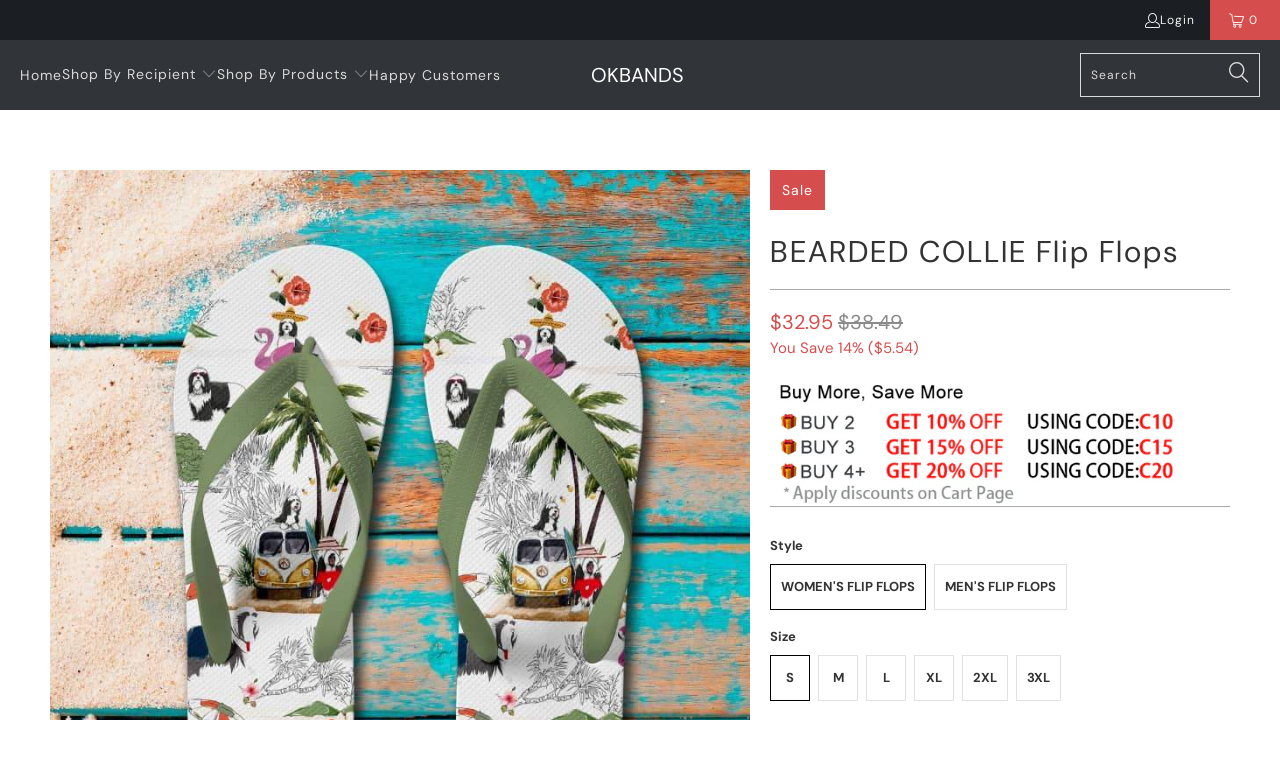

--- FILE ---
content_type: text/html; charset=utf-8
request_url: https://www.okbands.com/products/bearded-collie-flip-flops
body_size: 29816
content:


 <!DOCTYPE html>
<html class="no-js no-touch" lang="en"> <head> <meta charset="utf-8"> <meta http-equiv="cleartype" content="on"> <meta name="robots" content="index,follow"> <!-- Mobile Specific Metas --> <meta name="HandheldFriendly" content="True"> <meta name="MobileOptimized" content="320"> <meta name="viewport" content="width=device-width,initial-scale=1"> <meta name="theme-color" content="#ffffff"> <title>
      BEARDED COLLIE Flip Flops - OKBANDS</title> <meta name="description" content="- Features a comfortable and easy slip-on design- High-quality and light-weight EVA sole for traction and exceptional durability- Water-resistant with a vibrant canvas print along the full length of the tops"/> <!-- Preconnect Domains --> <link rel="preconnect" href="https://fonts.shopifycdn.com" /> <link rel="preconnect" href="https://cdn.shopify.com" /> <link rel="preconnect" href="https://v.shopify.com" /> <link rel="preconnect" href="https://cdn.shopifycloud.com" /> <link rel="preconnect" href="https://monorail-edge.shopifysvc.com"> <!-- fallback for browsers that don't support preconnect --> <link rel="dns-prefetch" href="https://fonts.shopifycdn.com" /> <link rel="dns-prefetch" href="https://cdn.shopify.com" /> <link rel="dns-prefetch" href="https://v.shopify.com" /> <link rel="dns-prefetch" href="https://cdn.shopifycloud.com" /> <link rel="dns-prefetch" href="https://monorail-edge.shopifysvc.com"> <!-- Preload Assets --> <link rel="preload" href="//www.okbands.com/cdn/shop/t/5/assets/fancybox.css?v=19278034316635137701685935358" as="style"> <link rel="preload" href="//www.okbands.com/cdn/shop/t/5/assets/styles.css?v=124759588716336545251762085148" as="style"> <link rel="preload" href="//www.okbands.com/cdn/shop/t/5/assets/home-sliderd-sch.css?v=148963276730315027771685935359" as="style"> <link rel="preload" href="//www.okbands.com/cdn/shop/t/5/assets/jquery.min.js?v=81049236547974671631685935359" as="script"> <link rel="preload" href="//www.okbands.com/cdn/shop/t/5/assets/vendors.js?v=51772124549495699811685935359" as="script"> <link rel="preload" href="//www.okbands.com/cdn/shop/t/5/assets/sections.js?v=132945222744745730561685935385" as="script"> <link rel="preload" href="//www.okbands.com/cdn/shop/t/5/assets/utilities.js?v=130542983593295147021685935385" as="script"> <link rel="preload" href="//www.okbands.com/cdn/shop/t/5/assets/app.js?v=122820809510149809421685935385" as="script"> <!-- Stylesheet for Fancybox library --> <link href="//www.okbands.com/cdn/shop/t/5/assets/fancybox.css?v=19278034316635137701685935358" rel="stylesheet" type="text/css" media="all" /> <!-- Stylesheets for  --> <link href="//www.okbands.com/cdn/shop/t/5/assets/styles.css?v=124759588716336545251762085148" rel="stylesheet" type="text/css" media="all" /> <!-- Stylesheets for  --> <link href="//www.okbands.com/cdn/shop/t/5/assets/home-sliderd-sch.css?v=148963276730315027771685935359" rel="stylesheet" type="text/css" media="all" /> <script>
      window.lazySizesConfig = window.lazySizesConfig || {};

      lazySizesConfig.expand = 300;
      lazySizesConfig.loadHidden = false;

      /*! lazysizes - v5.2.2 - bgset plugin */
      !function(e,t){var a=function(){t(e.lazySizes),e.removeEventListener("lazyunveilread",a,!0)};t=t.bind(null,e,e.document),"object"==typeof module&&module.exports?t(require("lazysizes")):"function"==typeof define&&define.amd?define(["lazysizes"],t):e.lazySizes?a():e.addEventListener("lazyunveilread",a,!0)}(window,function(e,z,g){"use strict";var c,y,b,f,i,s,n,v,m;e.addEventListener&&(c=g.cfg,y=/\s+/g,b=/\s*\|\s+|\s+\|\s*/g,f=/^(.+?)(?:\s+\[\s*(.+?)\s*\])(?:\s+\[\s*(.+?)\s*\])?$/,i=/^\s*\(*\s*type\s*:\s*(.+?)\s*\)*\s*$/,s=/\(|\)|'/,n={contain:1,cover:1},v=function(e,t){var a;t&&((a=t.match(i))&&a[1]?e.setAttribute("type",a[1]):e.setAttribute("media",c.customMedia[t]||t))},m=function(e){var t,a,i,r;e.target._lazybgset&&(a=(t=e.target)._lazybgset,(i=t.currentSrc||t.src)&&((r=g.fire(a,"bgsetproxy",{src:i,useSrc:s.test(i)?JSON.stringify(i):i})).defaultPrevented||(a.style.backgroundImage="url("+r.detail.useSrc+")")),t._lazybgsetLoading&&(g.fire(a,"_lazyloaded",{},!1,!0),delete t._lazybgsetLoading))},addEventListener("lazybeforeunveil",function(e){var t,a,i,r,s,n,l,d,o,u;!e.defaultPrevented&&(t=e.target.getAttribute("data-bgset"))&&(o=e.target,(u=z.createElement("img")).alt="",u._lazybgsetLoading=!0,e.detail.firesLoad=!0,a=t,i=o,r=u,s=z.createElement("picture"),n=i.getAttribute(c.sizesAttr),l=i.getAttribute("data-ratio"),d=i.getAttribute("data-optimumx"),i._lazybgset&&i._lazybgset.parentNode==i&&i.removeChild(i._lazybgset),Object.defineProperty(r,"_lazybgset",{value:i,writable:!0}),Object.defineProperty(i,"_lazybgset",{value:s,writable:!0}),a=a.replace(y," ").split(b),s.style.display="none",r.className=c.lazyClass,1!=a.length||n||(n="auto"),a.forEach(function(e){var t,a=z.createElement("source");n&&"auto"!=n&&a.setAttribute("sizes",n),(t=e.match(f))?(a.setAttribute(c.srcsetAttr,t[1]),v(a,t[2]),v(a,t[3])):a.setAttribute(c.srcsetAttr,e),s.appendChild(a)}),n&&(r.setAttribute(c.sizesAttr,n),i.removeAttribute(c.sizesAttr),i.removeAttribute("sizes")),d&&r.setAttribute("data-optimumx",d),l&&r.setAttribute("data-ratio",l),s.appendChild(r),i.appendChild(s),setTimeout(function(){g.loader.unveil(u),g.rAF(function(){g.fire(u,"_lazyloaded",{},!0,!0),u.complete&&m({target:u})})}))}),z.addEventListener("load",m,!0),e.addEventListener("lazybeforesizes",function(e){var t,a,i,r;e.detail.instance==g&&e.target._lazybgset&&e.detail.dataAttr&&(t=e.target._lazybgset,i=t,r=(getComputedStyle(i)||{getPropertyValue:function(){}}).getPropertyValue("background-size"),!n[r]&&n[i.style.backgroundSize]&&(r=i.style.backgroundSize),n[a=r]&&(e.target._lazysizesParentFit=a,g.rAF(function(){e.target.setAttribute("data-parent-fit",a),e.target._lazysizesParentFit&&delete e.target._lazysizesParentFit})))},!0),z.documentElement.addEventListener("lazybeforesizes",function(e){var t,a;!e.defaultPrevented&&e.target._lazybgset&&e.detail.instance==g&&(e.detail.width=(t=e.target._lazybgset,a=g.gW(t,t.parentNode),(!t._lazysizesWidth||a>t._lazysizesWidth)&&(t._lazysizesWidth=a),t._lazysizesWidth))}))});

      /*! lazysizes - v5.2.2 */
      !function(e){var t=function(u,D,f){"use strict";var k,H;if(function(){var e;var t={lazyClass:"lazyload",loadedClass:"lazyloaded",loadingClass:"lazyloading",preloadClass:"lazypreload",errorClass:"lazyerror",autosizesClass:"lazyautosizes",srcAttr:"data-src",srcsetAttr:"data-srcset",sizesAttr:"data-sizes",minSize:40,customMedia:{},init:true,expFactor:1.5,hFac:.8,loadMode:2,loadHidden:true,ricTimeout:0,throttleDelay:125};H=u.lazySizesConfig||u.lazysizesConfig||{};for(e in t){if(!(e in H)){H[e]=t[e]}}}(),!D||!D.getElementsByClassName){return{init:function(){},cfg:H,noSupport:true}}var O=D.documentElement,a=u.HTMLPictureElement,P="addEventListener",$="getAttribute",q=u[P].bind(u),I=u.setTimeout,U=u.requestAnimationFrame||I,l=u.requestIdleCallback,j=/^picture$/i,r=["load","error","lazyincluded","_lazyloaded"],i={},G=Array.prototype.forEach,J=function(e,t){if(!i[t]){i[t]=new RegExp("(\\s|^)"+t+"(\\s|$)")}return i[t].test(e[$]("class")||"")&&i[t]},K=function(e,t){if(!J(e,t)){e.setAttribute("class",(e[$]("class")||"").trim()+" "+t)}},Q=function(e,t){var i;if(i=J(e,t)){e.setAttribute("class",(e[$]("class")||"").replace(i," "))}},V=function(t,i,e){var a=e?P:"removeEventListener";if(e){V(t,i)}r.forEach(function(e){t[a](e,i)})},X=function(e,t,i,a,r){var n=D.createEvent("Event");if(!i){i={}}i.instance=k;n.initEvent(t,!a,!r);n.detail=i;e.dispatchEvent(n);return n},Y=function(e,t){var i;if(!a&&(i=u.picturefill||H.pf)){if(t&&t.src&&!e[$]("srcset")){e.setAttribute("srcset",t.src)}i({reevaluate:true,elements:[e]})}else if(t&&t.src){e.src=t.src}},Z=function(e,t){return(getComputedStyle(e,null)||{})[t]},s=function(e,t,i){i=i||e.offsetWidth;while(i<H.minSize&&t&&!e._lazysizesWidth){i=t.offsetWidth;t=t.parentNode}return i},ee=function(){var i,a;var t=[];var r=[];var n=t;var s=function(){var e=n;n=t.length?r:t;i=true;a=false;while(e.length){e.shift()()}i=false};var e=function(e,t){if(i&&!t){e.apply(this,arguments)}else{n.push(e);if(!a){a=true;(D.hidden?I:U)(s)}}};e._lsFlush=s;return e}(),te=function(i,e){return e?function(){ee(i)}:function(){var e=this;var t=arguments;ee(function(){i.apply(e,t)})}},ie=function(e){var i;var a=0;var r=H.throttleDelay;var n=H.ricTimeout;var t=function(){i=false;a=f.now();e()};var s=l&&n>49?function(){l(t,{timeout:n});if(n!==H.ricTimeout){n=H.ricTimeout}}:te(function(){I(t)},true);return function(e){var t;if(e=e===true){n=33}if(i){return}i=true;t=r-(f.now()-a);if(t<0){t=0}if(e||t<9){s()}else{I(s,t)}}},ae=function(e){var t,i;var a=99;var r=function(){t=null;e()};var n=function(){var e=f.now()-i;if(e<a){I(n,a-e)}else{(l||r)(r)}};return function(){i=f.now();if(!t){t=I(n,a)}}},e=function(){var v,m,c,h,e;var y,z,g,p,C,b,A;var n=/^img$/i;var d=/^iframe$/i;var E="onscroll"in u&&!/(gle|ing)bot/.test(navigator.userAgent);var _=0;var w=0;var N=0;var M=-1;var x=function(e){N--;if(!e||N<0||!e.target){N=0}};var W=function(e){if(A==null){A=Z(D.body,"visibility")=="hidden"}return A||!(Z(e.parentNode,"visibility")=="hidden"&&Z(e,"visibility")=="hidden")};var S=function(e,t){var i;var a=e;var r=W(e);g-=t;b+=t;p-=t;C+=t;while(r&&(a=a.offsetParent)&&a!=D.body&&a!=O){r=(Z(a,"opacity")||1)>0;if(r&&Z(a,"overflow")!="visible"){i=a.getBoundingClientRect();r=C>i.left&&p<i.right&&b>i.top-1&&g<i.bottom+1}}return r};var t=function(){var e,t,i,a,r,n,s,l,o,u,f,c;var d=k.elements;if((h=H.loadMode)&&N<8&&(e=d.length)){t=0;M++;for(;t<e;t++){if(!d[t]||d[t]._lazyRace){continue}if(!E||k.prematureUnveil&&k.prematureUnveil(d[t])){R(d[t]);continue}if(!(l=d[t][$]("data-expand"))||!(n=l*1)){n=w}if(!u){u=!H.expand||H.expand<1?O.clientHeight>500&&O.clientWidth>500?500:370:H.expand;k._defEx=u;f=u*H.expFactor;c=H.hFac;A=null;if(w<f&&N<1&&M>2&&h>2&&!D.hidden){w=f;M=0}else if(h>1&&M>1&&N<6){w=u}else{w=_}}if(o!==n){y=innerWidth+n*c;z=innerHeight+n;s=n*-1;o=n}i=d[t].getBoundingClientRect();if((b=i.bottom)>=s&&(g=i.top)<=z&&(C=i.right)>=s*c&&(p=i.left)<=y&&(b||C||p||g)&&(H.loadHidden||W(d[t]))&&(m&&N<3&&!l&&(h<3||M<4)||S(d[t],n))){R(d[t]);r=true;if(N>9){break}}else if(!r&&m&&!a&&N<4&&M<4&&h>2&&(v[0]||H.preloadAfterLoad)&&(v[0]||!l&&(b||C||p||g||d[t][$](H.sizesAttr)!="auto"))){a=v[0]||d[t]}}if(a&&!r){R(a)}}};var i=ie(t);var B=function(e){var t=e.target;if(t._lazyCache){delete t._lazyCache;return}x(e);K(t,H.loadedClass);Q(t,H.loadingClass);V(t,L);X(t,"lazyloaded")};var a=te(B);var L=function(e){a({target:e.target})};var T=function(t,i){try{t.contentWindow.location.replace(i)}catch(e){t.src=i}};var F=function(e){var t;var i=e[$](H.srcsetAttr);if(t=H.customMedia[e[$]("data-media")||e[$]("media")]){e.setAttribute("media",t)}if(i){e.setAttribute("srcset",i)}};var s=te(function(t,e,i,a,r){var n,s,l,o,u,f;if(!(u=X(t,"lazybeforeunveil",e)).defaultPrevented){if(a){if(i){K(t,H.autosizesClass)}else{t.setAttribute("sizes",a)}}s=t[$](H.srcsetAttr);n=t[$](H.srcAttr);if(r){l=t.parentNode;o=l&&j.test(l.nodeName||"")}f=e.firesLoad||"src"in t&&(s||n||o);u={target:t};K(t,H.loadingClass);if(f){clearTimeout(c);c=I(x,2500);V(t,L,true)}if(o){G.call(l.getElementsByTagName("source"),F)}if(s){t.setAttribute("srcset",s)}else if(n&&!o){if(d.test(t.nodeName)){T(t,n)}else{t.src=n}}if(r&&(s||o)){Y(t,{src:n})}}if(t._lazyRace){delete t._lazyRace}Q(t,H.lazyClass);ee(function(){var e=t.complete&&t.naturalWidth>1;if(!f||e){if(e){K(t,"ls-is-cached")}B(u);t._lazyCache=true;I(function(){if("_lazyCache"in t){delete t._lazyCache}},9)}if(t.loading=="lazy"){N--}},true)});var R=function(e){if(e._lazyRace){return}var t;var i=n.test(e.nodeName);var a=i&&(e[$](H.sizesAttr)||e[$]("sizes"));var r=a=="auto";if((r||!m)&&i&&(e[$]("src")||e.srcset)&&!e.complete&&!J(e,H.errorClass)&&J(e,H.lazyClass)){return}t=X(e,"lazyunveilread").detail;if(r){re.updateElem(e,true,e.offsetWidth)}e._lazyRace=true;N++;s(e,t,r,a,i)};var r=ae(function(){H.loadMode=3;i()});var l=function(){if(H.loadMode==3){H.loadMode=2}r()};var o=function(){if(m){return}if(f.now()-e<999){I(o,999);return}m=true;H.loadMode=3;i();q("scroll",l,true)};return{_:function(){e=f.now();k.elements=D.getElementsByClassName(H.lazyClass);v=D.getElementsByClassName(H.lazyClass+" "+H.preloadClass);q("scroll",i,true);q("resize",i,true);q("pageshow",function(e){if(e.persisted){var t=D.querySelectorAll("."+H.loadingClass);if(t.length&&t.forEach){U(function(){t.forEach(function(e){if(e.complete){R(e)}})})}}});if(u.MutationObserver){new MutationObserver(i).observe(O,{childList:true,subtree:true,attributes:true})}else{O[P]("DOMNodeInserted",i,true);O[P]("DOMAttrModified",i,true);setInterval(i,999)}q("hashchange",i,true);["focus","mouseover","click","load","transitionend","animationend"].forEach(function(e){D[P](e,i,true)});if(/d$|^c/.test(D.readyState)){o()}else{q("load",o);D[P]("DOMContentLoaded",i);I(o,2e4)}if(k.elements.length){t();ee._lsFlush()}else{i()}},checkElems:i,unveil:R,_aLSL:l}}(),re=function(){var i;var n=te(function(e,t,i,a){var r,n,s;e._lazysizesWidth=a;a+="px";e.setAttribute("sizes",a);if(j.test(t.nodeName||"")){r=t.getElementsByTagName("source");for(n=0,s=r.length;n<s;n++){r[n].setAttribute("sizes",a)}}if(!i.detail.dataAttr){Y(e,i.detail)}});var a=function(e,t,i){var a;var r=e.parentNode;if(r){i=s(e,r,i);a=X(e,"lazybeforesizes",{width:i,dataAttr:!!t});if(!a.defaultPrevented){i=a.detail.width;if(i&&i!==e._lazysizesWidth){n(e,r,a,i)}}}};var e=function(){var e;var t=i.length;if(t){e=0;for(;e<t;e++){a(i[e])}}};var t=ae(e);return{_:function(){i=D.getElementsByClassName(H.autosizesClass);q("resize",t)},checkElems:t,updateElem:a}}(),t=function(){if(!t.i&&D.getElementsByClassName){t.i=true;re._();e._()}};return I(function(){H.init&&t()}),k={cfg:H,autoSizer:re,loader:e,init:t,uP:Y,aC:K,rC:Q,hC:J,fire:X,gW:s,rAF:ee}}(e,e.document,Date);e.lazySizes=t,"object"==typeof module&&module.exports&&(module.exports=t)}("undefined"!=typeof window?window:{});</script> <!-- Icons --> <link rel="shortcut icon" type="image/x-icon" href="//www.okbands.com/cdn/shop/files/O_1_180x180.png?v=1731655002"> <link rel="apple-touch-icon" href="//www.okbands.com/cdn/shop/files/O_1_180x180.png?v=1731655002"/> <link rel="apple-touch-icon" sizes="57x57" href="//www.okbands.com/cdn/shop/files/O_1_57x57.png?v=1731655002"/> <link rel="apple-touch-icon" sizes="60x60" href="//www.okbands.com/cdn/shop/files/O_1_60x60.png?v=1731655002"/> <link rel="apple-touch-icon" sizes="72x72" href="//www.okbands.com/cdn/shop/files/O_1_72x72.png?v=1731655002"/> <link rel="apple-touch-icon" sizes="76x76" href="//www.okbands.com/cdn/shop/files/O_1_76x76.png?v=1731655002"/> <link rel="apple-touch-icon" sizes="114x114" href="//www.okbands.com/cdn/shop/files/O_1_114x114.png?v=1731655002"/> <link rel="apple-touch-icon" sizes="180x180" href="//www.okbands.com/cdn/shop/files/O_1_180x180.png?v=1731655002"/> <link rel="apple-touch-icon" sizes="228x228" href="//www.okbands.com/cdn/shop/files/O_1_228x228.png?v=1731655002"/> <link rel="canonical" href="https://www.okbands.com/products/bearded-collie-flip-flops"/> <script src="//www.okbands.com/cdn/shop/t/5/assets/jquery.min.js?v=81049236547974671631685935359" defer></script> <script>
      window.PXUTheme = window.PXUTheme || {};
      window.PXUTheme.version = '1.0.0';
      window.PXUTheme.name = 'okbands';</script>
    


    
<template id="price-ui"><span class="price " data-price></span><span class="compare-at-price" data-compare-at-price></span><span class="unit-pricing" data-unit-pricing></span></template> <template id="price-ui-badge"><div class="price-ui-badge__sticker price-ui-badge__sticker--"> <span class="price-ui-badge__sticker-text" data-badge></span></div></template> <template id="price-ui__price"><span class="money" data-price></span></template> <template id="price-ui__price-range"><span class="price-min" data-price-min><span class="money" data-price></span></span> - <span class="price-max" data-price-max><span class="money" data-price></span></span></template> <template id="price-ui__unit-pricing"><span class="unit-quantity" data-unit-quantity></span> | <span class="unit-price" data-unit-price><span class="money" data-price></span></span> / <span class="unit-measurement" data-unit-measurement></span></template> <template id="price-ui-badge__percent-savings-range">Save up to <span data-price-percent></span>%</template> <template id="price-ui-badge__percent-savings">Save <span data-price-percent></span>%</template> <template id="price-ui-badge__price-savings-range">Save up to <span class="money" data-price></span></template> <template id="price-ui-badge__price-savings">Save <span class="money" data-price></span></template> <template id="price-ui-badge__on-sale">Sale</template> <template id="price-ui-badge__sold-out">Sold out</template> <template id="price-ui-badge__in-stock">In stock</template> <script>
      
window.PXUTheme = window.PXUTheme || {};


window.PXUTheme.theme_settings = {};
window.PXUTheme.currency = {};
window.PXUTheme.routes = window.PXUTheme.routes || {};


window.PXUTheme.theme_settings.display_tos_checkbox = false;
window.PXUTheme.theme_settings.go_to_checkout = true;
window.PXUTheme.theme_settings.cart_action = "redirect_cart";
window.PXUTheme.theme_settings.cart_shipping_calculator = false;


window.PXUTheme.theme_settings.collection_swatches = false;
window.PXUTheme.theme_settings.collection_secondary_image = false;


window.PXUTheme.currency.show_multiple_currencies = false;
window.PXUTheme.currency.shop_currency = "USD";
window.PXUTheme.currency.default_currency = "USD";
window.PXUTheme.currency.display_format = "money_format";
window.PXUTheme.currency.money_format = "${{amount}}";
window.PXUTheme.currency.money_format_no_currency = "${{amount}}";
window.PXUTheme.currency.money_format_currency = "${{amount}} USD";
window.PXUTheme.currency.native_multi_currency = false;
window.PXUTheme.currency.iso_code = "USD";
window.PXUTheme.currency.symbol = "$";


window.PXUTheme.theme_settings.display_inventory_left = false;
window.PXUTheme.theme_settings.inventory_threshold = 10;
window.PXUTheme.theme_settings.limit_quantity = false;


window.PXUTheme.theme_settings.menu_position = null;


window.PXUTheme.theme_settings.newsletter_popup = false;
window.PXUTheme.theme_settings.newsletter_popup_days = "14";
window.PXUTheme.theme_settings.newsletter_popup_mobile = false;
window.PXUTheme.theme_settings.newsletter_popup_seconds = 0;


window.PXUTheme.theme_settings.pagination_type = "load_more";


window.PXUTheme.theme_settings.enable_shopify_collection_badges = false;
window.PXUTheme.theme_settings.quick_shop_thumbnail_position = null;
window.PXUTheme.theme_settings.product_form_style = "radio";
window.PXUTheme.theme_settings.sale_banner_enabled = true;
window.PXUTheme.theme_settings.display_savings = false;
window.PXUTheme.theme_settings.display_sold_out_price = false;
window.PXUTheme.theme_settings.free_text = "Free";
window.PXUTheme.theme_settings.video_looping = null;
window.PXUTheme.theme_settings.quick_shop_style = "popup";
window.PXUTheme.theme_settings.hover_enabled = false;


window.PXUTheme.routes.cart_url = "/cart";
window.PXUTheme.routes.root_url = "/";
window.PXUTheme.routes.search_url = "/search";
window.PXUTheme.routes.all_products_collection_url = "/collections/all";


window.PXUTheme.theme_settings.image_loading_style = "color";


window.PXUTheme.theme_settings.search_option = "product";
window.PXUTheme.theme_settings.search_items_to_display = 5;
window.PXUTheme.theme_settings.enable_autocomplete = true;


window.PXUTheme.theme_settings.page_dots_enabled = false;
window.PXUTheme.theme_settings.slideshow_arrow_size = "light";


window.PXUTheme.theme_settings.quick_shop_enabled = false;


window.PXUTheme.translation = {};


window.PXUTheme.translation.agree_to_terms_warning = "You must agree with the terms and conditions to checkout.";
window.PXUTheme.translation.one_item_left = "item left";
window.PXUTheme.translation.items_left_text = "items left";
window.PXUTheme.translation.cart_savings_text = "Total Savings";
window.PXUTheme.translation.cart_discount_text = "Discount";
window.PXUTheme.translation.cart_subtotal_text = "Subtotal";
window.PXUTheme.translation.cart_remove_text = "Remove";
window.PXUTheme.translation.cart_free_text = "Free";


window.PXUTheme.translation.newsletter_success_text = "Thank you for joining our mailing list!";


window.PXUTheme.translation.notify_email = "Enter your email address...";
window.PXUTheme.translation.notify_email_value = "Translation missing: en.contact.fields.email";
window.PXUTheme.translation.notify_email_send = "Send";
window.PXUTheme.translation.notify_message_first = "Please notify me when ";
window.PXUTheme.translation.notify_message_last = " becomes available - ";
window.PXUTheme.translation.notify_success_text = "Thanks! We will notify you when this product becomes available!";


window.PXUTheme.translation.add_to_cart = "Add to Cart";
window.PXUTheme.translation.coming_soon_text = "Coming Soon";
window.PXUTheme.translation.sold_out_text = "Sold Out";
window.PXUTheme.translation.sale_text = "Sale";
window.PXUTheme.translation.savings_text = "You Save";
window.PXUTheme.translation.from_text = "from";
window.PXUTheme.translation.new_text = "New";
window.PXUTheme.translation.pre_order_text = "Pre-Order";
window.PXUTheme.translation.unavailable_text = "Unavailable";


window.PXUTheme.translation.all_results = "View all results";
window.PXUTheme.translation.no_results = "Sorry, no results!";


window.PXUTheme.media_queries = {};
window.PXUTheme.media_queries.small = window.matchMedia( "(max-width: 480px)" );
window.PXUTheme.media_queries.medium = window.matchMedia( "(max-width: 798px)" );
window.PXUTheme.media_queries.large = window.matchMedia( "(min-width: 799px)" );
window.PXUTheme.media_queries.larger = window.matchMedia( "(min-width: 960px)" );
window.PXUTheme.media_queries.xlarge = window.matchMedia( "(min-width: 1200px)" );
window.PXUTheme.media_queries.ie10 = window.matchMedia( "all and (-ms-high-contrast: none), (-ms-high-contrast: active)" );
window.PXUTheme.media_queries.tablet = window.matchMedia( "only screen and (min-width: 799px) and (max-width: 1024px)" );
window.PXUTheme.media_queries.mobile_and_tablet = window.matchMedia( "(max-width: 1024px)" );</script> <script src="//www.okbands.com/cdn/shop/t/5/assets/vendors.js?v=51772124549495699811685935359" defer></script> <script src="//www.okbands.com/cdn/shop/t/5/assets/sections.js?v=132945222744745730561685935385" defer></script> <script src="//www.okbands.com/cdn/shop/t/5/assets/utilities.js?v=130542983593295147021685935385" defer></script> <script src="//www.okbands.com/cdn/shop/t/5/assets/app.js?v=122820809510149809421685935385" defer></script> <script src="//www.okbands.com/cdn/shop/t/5/assets/customily_sch.js?v=32794277030706206311685935358" defer></script> <script src="//www.okbands.com/cdn/shop/t/5/assets/instantclick.min.js?v=20092422000980684151685935359" data-no-instant defer></script> <script data-no-instant>
        window.addEventListener('DOMContentLoaded', function() {

          function inIframe() {
            try {
              return window.self !== window.top;
            } catch (e) {
              return true;
            }
          }

          if (!inIframe()){
            InstantClick.on('change', function() {

              $('head script[src*="shopify"]').each(function() {
                var script = document.createElement('script');
                script.type = 'text/javascript';
                script.src = $(this).attr('src');

                $('body').append(script);
              });

              $('body').removeClass('fancybox-active');
              $.fancybox.destroy();

              InstantClick.init();

            });
          }
        });</script> <script></script> <script>window.performance && window.performance.mark && window.performance.mark('shopify.content_for_header.start');</script><meta name="google-site-verification" content="QPSvaZvWQZ1gzibW4ydrX1KuyZ28JmMx3j7bE3Gua9Q">
<meta id="shopify-digital-wallet" name="shopify-digital-wallet" content="/27298594880/digital_wallets/dialog">
<meta name="shopify-checkout-api-token" content="ef478b25a37c09ba183416f8d4c4a415">
<meta id="in-context-paypal-metadata" data-shop-id="27298594880" data-venmo-supported="false" data-environment="production" data-locale="en_US" data-paypal-v4="true" data-currency="USD">
<link rel="alternate" type="application/json+oembed" href="https://www.okbands.com/products/bearded-collie-flip-flops.oembed">
<script async="async" src="/checkouts/internal/preloads.js?locale=en-US"></script>
<script id="shopify-features" type="application/json">{"accessToken":"ef478b25a37c09ba183416f8d4c4a415","betas":["rich-media-storefront-analytics"],"domain":"www.okbands.com","predictiveSearch":true,"shopId":27298594880,"locale":"en"}</script>
<script>var Shopify = Shopify || {};
Shopify.shop = "okbands.myshopify.com";
Shopify.locale = "en";
Shopify.currency = {"active":"USD","rate":"1.0"};
Shopify.country = "US";
Shopify.theme = {"name":"okbands-lau","id":123018608704,"schema_name":"Okbands","schema_version":"1.0.0","theme_store_id":null,"role":"main"};
Shopify.theme.handle = "null";
Shopify.theme.style = {"id":null,"handle":null};
Shopify.cdnHost = "www.okbands.com/cdn";
Shopify.routes = Shopify.routes || {};
Shopify.routes.root = "/";</script>
<script type="module">!function(o){(o.Shopify=o.Shopify||{}).modules=!0}(window);</script>
<script>!function(o){function n(){var o=[];function n(){o.push(Array.prototype.slice.apply(arguments))}return n.q=o,n}var t=o.Shopify=o.Shopify||{};t.loadFeatures=n(),t.autoloadFeatures=n()}(window);</script>
<script id="shop-js-analytics" type="application/json">{"pageType":"product"}</script>
<script defer="defer" async type="module" src="//www.okbands.com/cdn/shopifycloud/shop-js/modules/v2/client.init-shop-cart-sync_BN7fPSNr.en.esm.js"></script>
<script defer="defer" async type="module" src="//www.okbands.com/cdn/shopifycloud/shop-js/modules/v2/chunk.common_Cbph3Kss.esm.js"></script>
<script defer="defer" async type="module" src="//www.okbands.com/cdn/shopifycloud/shop-js/modules/v2/chunk.modal_DKumMAJ1.esm.js"></script>
<script type="module">
  await import("//www.okbands.com/cdn/shopifycloud/shop-js/modules/v2/client.init-shop-cart-sync_BN7fPSNr.en.esm.js");
await import("//www.okbands.com/cdn/shopifycloud/shop-js/modules/v2/chunk.common_Cbph3Kss.esm.js");
await import("//www.okbands.com/cdn/shopifycloud/shop-js/modules/v2/chunk.modal_DKumMAJ1.esm.js");

  window.Shopify.SignInWithShop?.initShopCartSync?.({"fedCMEnabled":true,"windoidEnabled":true});

</script>
<script>(function() {
  var isLoaded = false;
  function asyncLoad() {
    if (isLoaded) return;
    isLoaded = true;
    var urls = ["https:\/\/reconvert-cdn.com\/assets\/js\/store_reconvert_node.js?v=2\u0026scid=ODMzZDk3ZjA0MzYxNDY2YjIwNzVmYzBkOWY3ZGQ0MDkuZjY0NmRkNDJkODA3NTIwYzE2ODg0NDdlMWUxY2VjYTk=\u0026shop=okbands.myshopify.com","https:\/\/mds.oceanpayment.com\/assets\/shopifylogo\/visa,mastercard,maestro,jcb,american_express,diners_club,discover.js?shop=okbands.myshopify.com","https:\/\/d39va5bdt61idd.cloudfront.net\/carttrack.js?id=1574\u0026shop=okbands.myshopify.com","https:\/\/d39va5bdt61idd.cloudfront.net\/cartAnimate.js?id=m33uoq7h\u0026shop=okbands.myshopify.com"];
    for (var i = 0; i <urls.length; i++) {
      var s = document.createElement('script');
      s.type = 'text/javascript';
      s.async = true;
      s.src = urls[i];
      var x = document.getElementsByTagName('script')[0];
      x.parentNode.insertBefore(s, x);
    }
  };
  if(window.attachEvent) {
    window.attachEvent('onload', asyncLoad);
  } else {
    window.addEventListener('load', asyncLoad, false);
  }
})();</script>
<script id="__st">var __st={"a":27298594880,"offset":-18000,"reqid":"70f5be4e-8153-4979-ac4b-3b0aff2930c9-1770125327","pageurl":"www.okbands.com\/products\/bearded-collie-flip-flops","u":"9229c923d5e9","p":"product","rtyp":"product","rid":6556300247104};</script>
<script>window.ShopifyPaypalV4VisibilityTracking = true;</script>
<script id="captcha-bootstrap">!function(){'use strict';const t='contact',e='account',n='new_comment',o=[[t,t],['blogs',n],['comments',n],[t,'customer']],c=[[e,'customer_login'],[e,'guest_login'],[e,'recover_customer_password'],[e,'create_customer']],r=t=>t.map((([t,e])=>`form[action*='/${t}']:not([data-nocaptcha='true']) input[name='form_type'][value='${e}']`)).join(','),a=t=>()=>t?[...document.querySelectorAll(t)].map((t=>t.form)):[];function s(){const t=[...o],e=r(t);return a(e)}const i='password',u='form_key',d=['recaptcha-v3-token','g-recaptcha-response','h-captcha-response',i],f=()=>{try{return window.sessionStorage}catch{return}},m='__shopify_v',_=t=>t.elements[u];function p(t,e,n=!1){try{const o=window.sessionStorage,c=JSON.parse(o.getItem(e)),{data:r}=function(t){const{data:e,action:n}=t;return t[m]||n?{data:e,action:n}:{data:t,action:n}}(c);for(const[e,n]of Object.entries(r))t.elements[e]&&(t.elements[e].value=n);n&&o.removeItem(e)}catch(o){console.error('form repopulation failed',{error:o})}}const l='form_type',E='cptcha';function T(t){t.dataset[E]=!0}const w=window,h=w.document,L='Shopify',v='ce_forms',y='captcha';let A=!1;((t,e)=>{const n=(g='f06e6c50-85a8-45c8-87d0-21a2b65856fe',I='https://cdn.shopify.com/shopifycloud/storefront-forms-hcaptcha/ce_storefront_forms_captcha_hcaptcha.v1.5.2.iife.js',D={infoText:'Protected by hCaptcha',privacyText:'Privacy',termsText:'Terms'},(t,e,n)=>{const o=w[L][v],c=o.bindForm;if(c)return c(t,g,e,D).then(n);var r;o.q.push([[t,g,e,D],n]),r=I,A||(h.body.append(Object.assign(h.createElement('script'),{id:'captcha-provider',async:!0,src:r})),A=!0)});var g,I,D;w[L]=w[L]||{},w[L][v]=w[L][v]||{},w[L][v].q=[],w[L][y]=w[L][y]||{},w[L][y].protect=function(t,e){n(t,void 0,e),T(t)},Object.freeze(w[L][y]),function(t,e,n,w,h,L){const[v,y,A,g]=function(t,e,n){const i=e?o:[],u=t?c:[],d=[...i,...u],f=r(d),m=r(i),_=r(d.filter((([t,e])=>n.includes(e))));return[a(f),a(m),a(_),s()]}(w,h,L),I=t=>{const e=t.target;return e instanceof HTMLFormElement?e:e&&e.form},D=t=>v().includes(t);t.addEventListener('submit',(t=>{const e=I(t);if(!e)return;const n=D(e)&&!e.dataset.hcaptchaBound&&!e.dataset.recaptchaBound,o=_(e),c=g().includes(e)&&(!o||!o.value);(n||c)&&t.preventDefault(),c&&!n&&(function(t){try{if(!f())return;!function(t){const e=f();if(!e)return;const n=_(t);if(!n)return;const o=n.value;o&&e.removeItem(o)}(t);const e=Array.from(Array(32),(()=>Math.random().toString(36)[2])).join('');!function(t,e){_(t)||t.append(Object.assign(document.createElement('input'),{type:'hidden',name:u})),t.elements[u].value=e}(t,e),function(t,e){const n=f();if(!n)return;const o=[...t.querySelectorAll(`input[type='${i}']`)].map((({name:t})=>t)),c=[...d,...o],r={};for(const[a,s]of new FormData(t).entries())c.includes(a)||(r[a]=s);n.setItem(e,JSON.stringify({[m]:1,action:t.action,data:r}))}(t,e)}catch(e){console.error('failed to persist form',e)}}(e),e.submit())}));const S=(t,e)=>{t&&!t.dataset[E]&&(n(t,e.some((e=>e===t))),T(t))};for(const o of['focusin','change'])t.addEventListener(o,(t=>{const e=I(t);D(e)&&S(e,y())}));const B=e.get('form_key'),M=e.get(l),P=B&&M;t.addEventListener('DOMContentLoaded',(()=>{const t=y();if(P)for(const e of t)e.elements[l].value===M&&p(e,B);[...new Set([...A(),...v().filter((t=>'true'===t.dataset.shopifyCaptcha))])].forEach((e=>S(e,t)))}))}(h,new URLSearchParams(w.location.search),n,t,e,['guest_login'])})(!0,!0)}();</script>
<script integrity="sha256-4kQ18oKyAcykRKYeNunJcIwy7WH5gtpwJnB7kiuLZ1E=" data-source-attribution="shopify.loadfeatures" defer="defer" src="//www.okbands.com/cdn/shopifycloud/storefront/assets/storefront/load_feature-a0a9edcb.js" crossorigin="anonymous"></script>
<script data-source-attribution="shopify.dynamic_checkout.dynamic.init">var Shopify=Shopify||{};Shopify.PaymentButton=Shopify.PaymentButton||{isStorefrontPortableWallets:!0,init:function(){window.Shopify.PaymentButton.init=function(){};var t=document.createElement("script");t.src="https://www.okbands.com/cdn/shopifycloud/portable-wallets/latest/portable-wallets.en.js",t.type="module",document.head.appendChild(t)}};
</script>
<script data-source-attribution="shopify.dynamic_checkout.buyer_consent">
  function portableWalletsHideBuyerConsent(e){var t=document.getElementById("shopify-buyer-consent"),n=document.getElementById("shopify-subscription-policy-button");t&&n&&(t.classList.add("hidden"),t.setAttribute("aria-hidden","true"),n.removeEventListener("click",e))}function portableWalletsShowBuyerConsent(e){var t=document.getElementById("shopify-buyer-consent"),n=document.getElementById("shopify-subscription-policy-button");t&&n&&(t.classList.remove("hidden"),t.removeAttribute("aria-hidden"),n.addEventListener("click",e))}window.Shopify?.PaymentButton&&(window.Shopify.PaymentButton.hideBuyerConsent=portableWalletsHideBuyerConsent,window.Shopify.PaymentButton.showBuyerConsent=portableWalletsShowBuyerConsent);
</script>
<script data-source-attribution="shopify.dynamic_checkout.cart.bootstrap">document.addEventListener("DOMContentLoaded",(function(){function t(){return document.querySelector("shopify-accelerated-checkout-cart, shopify-accelerated-checkout")}if(t())Shopify.PaymentButton.init();else{new MutationObserver((function(e,n){t()&&(Shopify.PaymentButton.init(),n.disconnect())})).observe(document.body,{childList:!0,subtree:!0})}}));
</script>
<script id='scb4127' type='text/javascript' async='' src='https://www.okbands.com/cdn/shopifycloud/privacy-banner/storefront-banner.js'></script><link id="shopify-accelerated-checkout-styles" rel="stylesheet" media="screen" href="https://www.okbands.com/cdn/shopifycloud/portable-wallets/latest/accelerated-checkout-backwards-compat.css" crossorigin="anonymous">
<style id="shopify-accelerated-checkout-cart">
        #shopify-buyer-consent {
  margin-top: 1em;
  display: inline-block;
  width: 100%;
}

#shopify-buyer-consent.hidden {
  display: none;
}

#shopify-subscription-policy-button {
  background: none;
  border: none;
  padding: 0;
  text-decoration: underline;
  font-size: inherit;
  cursor: pointer;
}

#shopify-subscription-policy-button::before {
  box-shadow: none;
}

      </style>

<script>window.performance && window.performance.mark && window.performance.mark('shopify.content_for_header.end');</script>

    

<meta name="author" content="OKBANDS">
<meta property="og:url" content="https://www.okbands.com/products/bearded-collie-flip-flops">
<meta property="og:site_name" content="OKBANDS"> <meta property="og:type" content="product"> <meta property="og:title" content="BEARDED COLLIE Flip Flops"> <meta property="og:image" content="https://www.okbands.com/cdn/shop/products/bearded-collie-flip-flops-hawaii-gifttify-290_600x.jpg?v=1621848036"> <meta property="og:image:secure_url" content="https://www.okbands.com/cdn/shop/products/bearded-collie-flip-flops-hawaii-gifttify-290_600x.jpg?v=1621848036"> <meta property="og:image:width" content="800"> <meta property="og:image:height" content="800"> <meta property="product:price:amount" content="32.95"> <meta property="product:price:currency" content="USD"> <meta property="og:description" content="- Features a comfortable and easy slip-on design- High-quality and light-weight EVA sole for traction and exceptional durability- Water-resistant with a vibrant canvas print along the full length of the tops">




<meta name="twitter:card" content="summary"> <meta name="twitter:title" content="BEARDED COLLIE Flip Flops"> <meta name="twitter:description" content="
- Features a comfortable and easy slip-on design- High-quality and light-weight EVA sole for traction and exceptional durability- Water-resistant with a vibrant canvas print along the full length of the tops

"> <meta name="twitter:image" content="https://www.okbands.com/cdn/shop/products/bearded-collie-flip-flops-hawaii-gifttify-290_240x.jpg?v=1621848036"> <meta name="twitter:image:width" content="240"> <meta name="twitter:image:height" content="240"> <meta name="twitter:image:alt" content="BEARDED COLLIE Flip Flops">



    
    

	<script>var loox_global_hash = '1641576103322';</script><style>.loox-reviews-default { max-width: 1200px; margin: 0 auto; }.loox-rating .loox-icon { color:#f09f0a; }</style>
  

<!-- BEGIN app block: shopify://apps/cartsee-email-marketing-sms/blocks/onsite-javascript/3cb8722a-4436-4e4c-88af-b33e3fe7857a -->


<script type="text/javascript" defer="defer" src="https://d39va5bdt61idd.cloudfront.net/carttrack.js?id=1574"></script>





<script type="text/javascript" defer="defer" src="https://d39va5bdt61idd.cloudfront.net/cartAnimate.js?id=m33uoq7h"></script>




<!-- END app block --><link href="https://monorail-edge.shopifysvc.com" rel="dns-prefetch">
<script>(function(){if ("sendBeacon" in navigator && "performance" in window) {try {var session_token_from_headers = performance.getEntriesByType('navigation')[0].serverTiming.find(x => x.name == '_s').description;} catch {var session_token_from_headers = undefined;}var session_cookie_matches = document.cookie.match(/_shopify_s=([^;]*)/);var session_token_from_cookie = session_cookie_matches && session_cookie_matches.length === 2 ? session_cookie_matches[1] : "";var session_token = session_token_from_headers || session_token_from_cookie || "";function handle_abandonment_event(e) {var entries = performance.getEntries().filter(function(entry) {return /monorail-edge.shopifysvc.com/.test(entry.name);});if (!window.abandonment_tracked && entries.length === 0) {window.abandonment_tracked = true;var currentMs = Date.now();var navigation_start = performance.timing.navigationStart;var payload = {shop_id: 27298594880,url: window.location.href,navigation_start,duration: currentMs - navigation_start,session_token,page_type: "product"};window.navigator.sendBeacon("https://monorail-edge.shopifysvc.com/v1/produce", JSON.stringify({schema_id: "online_store_buyer_site_abandonment/1.1",payload: payload,metadata: {event_created_at_ms: currentMs,event_sent_at_ms: currentMs}}));}}window.addEventListener('pagehide', handle_abandonment_event);}}());</script>
<script id="web-pixels-manager-setup">(function e(e,d,r,n,o){if(void 0===o&&(o={}),!Boolean(null===(a=null===(i=window.Shopify)||void 0===i?void 0:i.analytics)||void 0===a?void 0:a.replayQueue)){var i,a;window.Shopify=window.Shopify||{};var t=window.Shopify;t.analytics=t.analytics||{};var s=t.analytics;s.replayQueue=[],s.publish=function(e,d,r){return s.replayQueue.push([e,d,r]),!0};try{self.performance.mark("wpm:start")}catch(e){}var l=function(){var e={modern:/Edge?\/(1{2}[4-9]|1[2-9]\d|[2-9]\d{2}|\d{4,})\.\d+(\.\d+|)|Firefox\/(1{2}[4-9]|1[2-9]\d|[2-9]\d{2}|\d{4,})\.\d+(\.\d+|)|Chrom(ium|e)\/(9{2}|\d{3,})\.\d+(\.\d+|)|(Maci|X1{2}).+ Version\/(15\.\d+|(1[6-9]|[2-9]\d|\d{3,})\.\d+)([,.]\d+|)( \(\w+\)|)( Mobile\/\w+|) Safari\/|Chrome.+OPR\/(9{2}|\d{3,})\.\d+\.\d+|(CPU[ +]OS|iPhone[ +]OS|CPU[ +]iPhone|CPU IPhone OS|CPU iPad OS)[ +]+(15[._]\d+|(1[6-9]|[2-9]\d|\d{3,})[._]\d+)([._]\d+|)|Android:?[ /-](13[3-9]|1[4-9]\d|[2-9]\d{2}|\d{4,})(\.\d+|)(\.\d+|)|Android.+Firefox\/(13[5-9]|1[4-9]\d|[2-9]\d{2}|\d{4,})\.\d+(\.\d+|)|Android.+Chrom(ium|e)\/(13[3-9]|1[4-9]\d|[2-9]\d{2}|\d{4,})\.\d+(\.\d+|)|SamsungBrowser\/([2-9]\d|\d{3,})\.\d+/,legacy:/Edge?\/(1[6-9]|[2-9]\d|\d{3,})\.\d+(\.\d+|)|Firefox\/(5[4-9]|[6-9]\d|\d{3,})\.\d+(\.\d+|)|Chrom(ium|e)\/(5[1-9]|[6-9]\d|\d{3,})\.\d+(\.\d+|)([\d.]+$|.*Safari\/(?![\d.]+ Edge\/[\d.]+$))|(Maci|X1{2}).+ Version\/(10\.\d+|(1[1-9]|[2-9]\d|\d{3,})\.\d+)([,.]\d+|)( \(\w+\)|)( Mobile\/\w+|) Safari\/|Chrome.+OPR\/(3[89]|[4-9]\d|\d{3,})\.\d+\.\d+|(CPU[ +]OS|iPhone[ +]OS|CPU[ +]iPhone|CPU IPhone OS|CPU iPad OS)[ +]+(10[._]\d+|(1[1-9]|[2-9]\d|\d{3,})[._]\d+)([._]\d+|)|Android:?[ /-](13[3-9]|1[4-9]\d|[2-9]\d{2}|\d{4,})(\.\d+|)(\.\d+|)|Mobile Safari.+OPR\/([89]\d|\d{3,})\.\d+\.\d+|Android.+Firefox\/(13[5-9]|1[4-9]\d|[2-9]\d{2}|\d{4,})\.\d+(\.\d+|)|Android.+Chrom(ium|e)\/(13[3-9]|1[4-9]\d|[2-9]\d{2}|\d{4,})\.\d+(\.\d+|)|Android.+(UC? ?Browser|UCWEB|U3)[ /]?(15\.([5-9]|\d{2,})|(1[6-9]|[2-9]\d|\d{3,})\.\d+)\.\d+|SamsungBrowser\/(5\.\d+|([6-9]|\d{2,})\.\d+)|Android.+MQ{2}Browser\/(14(\.(9|\d{2,})|)|(1[5-9]|[2-9]\d|\d{3,})(\.\d+|))(\.\d+|)|K[Aa][Ii]OS\/(3\.\d+|([4-9]|\d{2,})\.\d+)(\.\d+|)/},d=e.modern,r=e.legacy,n=navigator.userAgent;return n.match(d)?"modern":n.match(r)?"legacy":"unknown"}(),u="modern"===l?"modern":"legacy",c=(null!=n?n:{modern:"",legacy:""})[u],f=function(e){return[e.baseUrl,"/wpm","/b",e.hashVersion,"modern"===e.buildTarget?"m":"l",".js"].join("")}({baseUrl:d,hashVersion:r,buildTarget:u}),m=function(e){var d=e.version,r=e.bundleTarget,n=e.surface,o=e.pageUrl,i=e.monorailEndpoint;return{emit:function(e){var a=e.status,t=e.errorMsg,s=(new Date).getTime(),l=JSON.stringify({metadata:{event_sent_at_ms:s},events:[{schema_id:"web_pixels_manager_load/3.1",payload:{version:d,bundle_target:r,page_url:o,status:a,surface:n,error_msg:t},metadata:{event_created_at_ms:s}}]});if(!i)return console&&console.warn&&console.warn("[Web Pixels Manager] No Monorail endpoint provided, skipping logging."),!1;try{return self.navigator.sendBeacon.bind(self.navigator)(i,l)}catch(e){}var u=new XMLHttpRequest;try{return u.open("POST",i,!0),u.setRequestHeader("Content-Type","text/plain"),u.send(l),!0}catch(e){return console&&console.warn&&console.warn("[Web Pixels Manager] Got an unhandled error while logging to Monorail."),!1}}}}({version:r,bundleTarget:l,surface:e.surface,pageUrl:self.location.href,monorailEndpoint:e.monorailEndpoint});try{o.browserTarget=l,function(e){var d=e.src,r=e.async,n=void 0===r||r,o=e.onload,i=e.onerror,a=e.sri,t=e.scriptDataAttributes,s=void 0===t?{}:t,l=document.createElement("script"),u=document.querySelector("head"),c=document.querySelector("body");if(l.async=n,l.src=d,a&&(l.integrity=a,l.crossOrigin="anonymous"),s)for(var f in s)if(Object.prototype.hasOwnProperty.call(s,f))try{l.dataset[f]=s[f]}catch(e){}if(o&&l.addEventListener("load",o),i&&l.addEventListener("error",i),u)u.appendChild(l);else{if(!c)throw new Error("Did not find a head or body element to append the script");c.appendChild(l)}}({src:f,async:!0,onload:function(){if(!function(){var e,d;return Boolean(null===(d=null===(e=window.Shopify)||void 0===e?void 0:e.analytics)||void 0===d?void 0:d.initialized)}()){var d=window.webPixelsManager.init(e)||void 0;if(d){var r=window.Shopify.analytics;r.replayQueue.forEach((function(e){var r=e[0],n=e[1],o=e[2];d.publishCustomEvent(r,n,o)})),r.replayQueue=[],r.publish=d.publishCustomEvent,r.visitor=d.visitor,r.initialized=!0}}},onerror:function(){return m.emit({status:"failed",errorMsg:"".concat(f," has failed to load")})},sri:function(e){var d=/^sha384-[A-Za-z0-9+/=]+$/;return"string"==typeof e&&d.test(e)}(c)?c:"",scriptDataAttributes:o}),m.emit({status:"loading"})}catch(e){m.emit({status:"failed",errorMsg:(null==e?void 0:e.message)||"Unknown error"})}}})({shopId: 27298594880,storefrontBaseUrl: "https://www.okbands.com",extensionsBaseUrl: "https://extensions.shopifycdn.com/cdn/shopifycloud/web-pixels-manager",monorailEndpoint: "https://monorail-edge.shopifysvc.com/unstable/produce_batch",surface: "storefront-renderer",enabledBetaFlags: ["2dca8a86"],webPixelsConfigList: [{"id":"267092032","configuration":"{\"config\":\"{\\\"pixel_id\\\":\\\"AW-11542585260\\\",\\\"target_country\\\":\\\"US\\\",\\\"gtag_events\\\":[{\\\"type\\\":\\\"search\\\",\\\"action_label\\\":\\\"AW-11542585260\\\/mytdCJqcqYIaEKy_9_8q\\\"},{\\\"type\\\":\\\"begin_checkout\\\",\\\"action_label\\\":\\\"AW-11542585260\\\/BuoHCNSdqYIaEKy_9_8q\\\"},{\\\"type\\\":\\\"view_item\\\",\\\"action_label\\\":[\\\"AW-11542585260\\\/dSKsCJecqYIaEKy_9_8q\\\",\\\"MC-PYQMS42ED5\\\"]},{\\\"type\\\":\\\"purchase\\\",\\\"action_label\\\":[\\\"AW-11542585260\\\/QLz1CJGcqYIaEKy_9_8q\\\",\\\"MC-PYQMS42ED5\\\"]},{\\\"type\\\":\\\"page_view\\\",\\\"action_label\\\":[\\\"AW-11542585260\\\/to9sCJScqYIaEKy_9_8q\\\",\\\"MC-PYQMS42ED5\\\"]},{\\\"type\\\":\\\"add_payment_info\\\",\\\"action_label\\\":\\\"AW-11542585260\\\/Y6erCNedqYIaEKy_9_8q\\\"},{\\\"type\\\":\\\"add_to_cart\\\",\\\"action_label\\\":\\\"AW-11542585260\\\/-ZUvCNGdqYIaEKy_9_8q\\\"}],\\\"enable_monitoring_mode\\\":false}\"}","eventPayloadVersion":"v1","runtimeContext":"OPEN","scriptVersion":"b2a88bafab3e21179ed38636efcd8a93","type":"APP","apiClientId":1780363,"privacyPurposes":[],"dataSharingAdjustments":{"protectedCustomerApprovalScopes":["read_customer_address","read_customer_email","read_customer_name","read_customer_personal_data","read_customer_phone"]}},{"id":"92700736","configuration":"{\"pixel_id\":\"596938431167978\",\"pixel_type\":\"facebook_pixel\",\"metaapp_system_user_token\":\"-\"}","eventPayloadVersion":"v1","runtimeContext":"OPEN","scriptVersion":"ca16bc87fe92b6042fbaa3acc2fbdaa6","type":"APP","apiClientId":2329312,"privacyPurposes":["ANALYTICS","MARKETING","SALE_OF_DATA"],"dataSharingAdjustments":{"protectedCustomerApprovalScopes":["read_customer_address","read_customer_email","read_customer_name","read_customer_personal_data","read_customer_phone"]}},{"id":"37978176","eventPayloadVersion":"v1","runtimeContext":"LAX","scriptVersion":"1","type":"CUSTOM","privacyPurposes":["ANALYTICS"],"name":"Google Analytics tag (migrated)"},{"id":"shopify-app-pixel","configuration":"{}","eventPayloadVersion":"v1","runtimeContext":"STRICT","scriptVersion":"0450","apiClientId":"shopify-pixel","type":"APP","privacyPurposes":["ANALYTICS","MARKETING"]},{"id":"shopify-custom-pixel","eventPayloadVersion":"v1","runtimeContext":"LAX","scriptVersion":"0450","apiClientId":"shopify-pixel","type":"CUSTOM","privacyPurposes":["ANALYTICS","MARKETING"]}],isMerchantRequest: false,initData: {"shop":{"name":"OKBANDS","paymentSettings":{"currencyCode":"USD"},"myshopifyDomain":"okbands.myshopify.com","countryCode":"CN","storefrontUrl":"https:\/\/www.okbands.com"},"customer":null,"cart":null,"checkout":null,"productVariants":[{"price":{"amount":32.95,"currencyCode":"USD"},"product":{"title":"BEARDED COLLIE Flip Flops","vendor":"KEEZEEK","id":"6556300247104","untranslatedTitle":"BEARDED COLLIE Flip Flops","url":"\/products\/bearded-collie-flip-flops","type":""},"id":"39291845410880","image":{"src":"\/\/www.okbands.com\/cdn\/shop\/products\/bearded-collie-flip-flops-hawaii-gifttify-290.jpg?v=1621848036"},"sku":"SHQL9-BEARDED COLLIE-FLOPS-US5","title":"Women's Flip Flops \/ S","untranslatedTitle":"Women's Flip Flops \/ S"},{"price":{"amount":32.95,"currencyCode":"USD"},"product":{"title":"BEARDED COLLIE Flip Flops","vendor":"KEEZEEK","id":"6556300247104","untranslatedTitle":"BEARDED COLLIE Flip Flops","url":"\/products\/bearded-collie-flip-flops","type":""},"id":"39291845443648","image":{"src":"\/\/www.okbands.com\/cdn\/shop\/products\/bearded-collie-flip-flops-hawaii-gifttify-290.jpg?v=1621848036"},"sku":"SHQL9-BEARDED COLLIE-FLOPS-US6","title":"Women's Flip Flops \/ M","untranslatedTitle":"Women's Flip Flops \/ M"},{"price":{"amount":32.95,"currencyCode":"USD"},"product":{"title":"BEARDED COLLIE Flip Flops","vendor":"KEEZEEK","id":"6556300247104","untranslatedTitle":"BEARDED COLLIE Flip Flops","url":"\/products\/bearded-collie-flip-flops","type":""},"id":"39291845476416","image":{"src":"\/\/www.okbands.com\/cdn\/shop\/products\/bearded-collie-flip-flops-hawaii-gifttify-290.jpg?v=1621848036"},"sku":"SHQL9-BEARDED COLLIE-FLOPS-US7","title":"Women's Flip Flops \/ L","untranslatedTitle":"Women's Flip Flops \/ L"},{"price":{"amount":32.95,"currencyCode":"USD"},"product":{"title":"BEARDED COLLIE Flip Flops","vendor":"KEEZEEK","id":"6556300247104","untranslatedTitle":"BEARDED COLLIE Flip Flops","url":"\/products\/bearded-collie-flip-flops","type":""},"id":"39291845509184","image":{"src":"\/\/www.okbands.com\/cdn\/shop\/products\/bearded-collie-flip-flops-hawaii-gifttify-290.jpg?v=1621848036"},"sku":"SHQL9-BEARDED COLLIE-FLOPS-US8","title":"Women's Flip Flops \/ XL","untranslatedTitle":"Women's Flip Flops \/ XL"},{"price":{"amount":32.95,"currencyCode":"USD"},"product":{"title":"BEARDED COLLIE Flip Flops","vendor":"KEEZEEK","id":"6556300247104","untranslatedTitle":"BEARDED COLLIE Flip Flops","url":"\/products\/bearded-collie-flip-flops","type":""},"id":"39291845541952","image":{"src":"\/\/www.okbands.com\/cdn\/shop\/products\/bearded-collie-flip-flops-hawaii-gifttify-290.jpg?v=1621848036"},"sku":"SHQL9-BEARDED COLLIE-FLOPS-US9","title":"Women's Flip Flops \/ 2XL","untranslatedTitle":"Women's Flip Flops \/ 2XL"},{"price":{"amount":32.95,"currencyCode":"USD"},"product":{"title":"BEARDED COLLIE Flip Flops","vendor":"KEEZEEK","id":"6556300247104","untranslatedTitle":"BEARDED COLLIE Flip Flops","url":"\/products\/bearded-collie-flip-flops","type":""},"id":"39291845574720","image":{"src":"\/\/www.okbands.com\/cdn\/shop\/products\/bearded-collie-flip-flops-hawaii-gifttify-290.jpg?v=1621848036"},"sku":"SHQL9-BEARDED COLLIE-FLOPS-US10","title":"Women's Flip Flops \/ 3XL","untranslatedTitle":"Women's Flip Flops \/ 3XL"},{"price":{"amount":32.95,"currencyCode":"USD"},"product":{"title":"BEARDED COLLIE Flip Flops","vendor":"KEEZEEK","id":"6556300247104","untranslatedTitle":"BEARDED COLLIE Flip Flops","url":"\/products\/bearded-collie-flip-flops","type":""},"id":"39291845607488","image":{"src":"\/\/www.okbands.com\/cdn\/shop\/products\/bearded-collie-flip-flops-hawaii-gifttify-290.jpg?v=1621848036"},"sku":"SHQL10-BEARDED COLLIE-FLOPS-US7","title":"Men's Flip Flops \/ S","untranslatedTitle":"Men's Flip Flops \/ S"},{"price":{"amount":32.95,"currencyCode":"USD"},"product":{"title":"BEARDED COLLIE Flip Flops","vendor":"KEEZEEK","id":"6556300247104","untranslatedTitle":"BEARDED COLLIE Flip Flops","url":"\/products\/bearded-collie-flip-flops","type":""},"id":"39291845640256","image":{"src":"\/\/www.okbands.com\/cdn\/shop\/products\/bearded-collie-flip-flops-hawaii-gifttify-290.jpg?v=1621848036"},"sku":"SHQL10-BEARDED COLLIE-FLOPS-US8","title":"Men's Flip Flops \/ M","untranslatedTitle":"Men's Flip Flops \/ M"},{"price":{"amount":32.95,"currencyCode":"USD"},"product":{"title":"BEARDED COLLIE Flip Flops","vendor":"KEEZEEK","id":"6556300247104","untranslatedTitle":"BEARDED COLLIE Flip Flops","url":"\/products\/bearded-collie-flip-flops","type":""},"id":"39291845673024","image":{"src":"\/\/www.okbands.com\/cdn\/shop\/products\/bearded-collie-flip-flops-hawaii-gifttify-290.jpg?v=1621848036"},"sku":"SHQL10-BEARDED COLLIE-FLOPS-US9","title":"Men's Flip Flops \/ L","untranslatedTitle":"Men's Flip Flops \/ L"},{"price":{"amount":32.95,"currencyCode":"USD"},"product":{"title":"BEARDED COLLIE Flip Flops","vendor":"KEEZEEK","id":"6556300247104","untranslatedTitle":"BEARDED COLLIE Flip Flops","url":"\/products\/bearded-collie-flip-flops","type":""},"id":"39291845705792","image":{"src":"\/\/www.okbands.com\/cdn\/shop\/products\/bearded-collie-flip-flops-hawaii-gifttify-290.jpg?v=1621848036"},"sku":"SHQL10-BEARDED COLLIE-FLOPS-US10","title":"Men's Flip Flops \/ XL","untranslatedTitle":"Men's Flip Flops \/ XL"},{"price":{"amount":32.95,"currencyCode":"USD"},"product":{"title":"BEARDED COLLIE Flip Flops","vendor":"KEEZEEK","id":"6556300247104","untranslatedTitle":"BEARDED COLLIE Flip Flops","url":"\/products\/bearded-collie-flip-flops","type":""},"id":"39291845738560","image":{"src":"\/\/www.okbands.com\/cdn\/shop\/products\/bearded-collie-flip-flops-hawaii-gifttify-290.jpg?v=1621848036"},"sku":"SHQL10-BEARDED COLLIE-FLOPS-US11","title":"Men's Flip Flops \/ 2XL","untranslatedTitle":"Men's Flip Flops \/ 2XL"},{"price":{"amount":32.95,"currencyCode":"USD"},"product":{"title":"BEARDED COLLIE Flip Flops","vendor":"KEEZEEK","id":"6556300247104","untranslatedTitle":"BEARDED COLLIE Flip Flops","url":"\/products\/bearded-collie-flip-flops","type":""},"id":"39291845771328","image":{"src":"\/\/www.okbands.com\/cdn\/shop\/products\/bearded-collie-flip-flops-hawaii-gifttify-290.jpg?v=1621848036"},"sku":"SHQL10-BEARDED COLLIE-FLOPS-US12","title":"Men's Flip Flops \/ 3XL","untranslatedTitle":"Men's Flip Flops \/ 3XL"}],"purchasingCompany":null},},"https://www.okbands.com/cdn","3918e4e0wbf3ac3cepc5707306mb02b36c6",{"modern":"","legacy":""},{"shopId":"27298594880","storefrontBaseUrl":"https:\/\/www.okbands.com","extensionBaseUrl":"https:\/\/extensions.shopifycdn.com\/cdn\/shopifycloud\/web-pixels-manager","surface":"storefront-renderer","enabledBetaFlags":"[\"2dca8a86\"]","isMerchantRequest":"false","hashVersion":"3918e4e0wbf3ac3cepc5707306mb02b36c6","publish":"custom","events":"[[\"page_viewed\",{}],[\"product_viewed\",{\"productVariant\":{\"price\":{\"amount\":32.95,\"currencyCode\":\"USD\"},\"product\":{\"title\":\"BEARDED COLLIE Flip Flops\",\"vendor\":\"KEEZEEK\",\"id\":\"6556300247104\",\"untranslatedTitle\":\"BEARDED COLLIE Flip Flops\",\"url\":\"\/products\/bearded-collie-flip-flops\",\"type\":\"\"},\"id\":\"39291845410880\",\"image\":{\"src\":\"\/\/www.okbands.com\/cdn\/shop\/products\/bearded-collie-flip-flops-hawaii-gifttify-290.jpg?v=1621848036\"},\"sku\":\"SHQL9-BEARDED COLLIE-FLOPS-US5\",\"title\":\"Women's Flip Flops \/ S\",\"untranslatedTitle\":\"Women's Flip Flops \/ S\"}}]]"});</script><script>
  window.ShopifyAnalytics = window.ShopifyAnalytics || {};
  window.ShopifyAnalytics.meta = window.ShopifyAnalytics.meta || {};
  window.ShopifyAnalytics.meta.currency = 'USD';
  var meta = {"product":{"id":6556300247104,"gid":"gid:\/\/shopify\/Product\/6556300247104","vendor":"KEEZEEK","type":"","handle":"bearded-collie-flip-flops","variants":[{"id":39291845410880,"price":3295,"name":"BEARDED COLLIE Flip Flops - Women's Flip Flops \/ S","public_title":"Women's Flip Flops \/ S","sku":"SHQL9-BEARDED COLLIE-FLOPS-US5"},{"id":39291845443648,"price":3295,"name":"BEARDED COLLIE Flip Flops - Women's Flip Flops \/ M","public_title":"Women's Flip Flops \/ M","sku":"SHQL9-BEARDED COLLIE-FLOPS-US6"},{"id":39291845476416,"price":3295,"name":"BEARDED COLLIE Flip Flops - Women's Flip Flops \/ L","public_title":"Women's Flip Flops \/ L","sku":"SHQL9-BEARDED COLLIE-FLOPS-US7"},{"id":39291845509184,"price":3295,"name":"BEARDED COLLIE Flip Flops - Women's Flip Flops \/ XL","public_title":"Women's Flip Flops \/ XL","sku":"SHQL9-BEARDED COLLIE-FLOPS-US8"},{"id":39291845541952,"price":3295,"name":"BEARDED COLLIE Flip Flops - Women's Flip Flops \/ 2XL","public_title":"Women's Flip Flops \/ 2XL","sku":"SHQL9-BEARDED COLLIE-FLOPS-US9"},{"id":39291845574720,"price":3295,"name":"BEARDED COLLIE Flip Flops - Women's Flip Flops \/ 3XL","public_title":"Women's Flip Flops \/ 3XL","sku":"SHQL9-BEARDED COLLIE-FLOPS-US10"},{"id":39291845607488,"price":3295,"name":"BEARDED COLLIE Flip Flops - Men's Flip Flops \/ S","public_title":"Men's Flip Flops \/ S","sku":"SHQL10-BEARDED COLLIE-FLOPS-US7"},{"id":39291845640256,"price":3295,"name":"BEARDED COLLIE Flip Flops - Men's Flip Flops \/ M","public_title":"Men's Flip Flops \/ M","sku":"SHQL10-BEARDED COLLIE-FLOPS-US8"},{"id":39291845673024,"price":3295,"name":"BEARDED COLLIE Flip Flops - Men's Flip Flops \/ L","public_title":"Men's Flip Flops \/ L","sku":"SHQL10-BEARDED COLLIE-FLOPS-US9"},{"id":39291845705792,"price":3295,"name":"BEARDED COLLIE Flip Flops - Men's Flip Flops \/ XL","public_title":"Men's Flip Flops \/ XL","sku":"SHQL10-BEARDED COLLIE-FLOPS-US10"},{"id":39291845738560,"price":3295,"name":"BEARDED COLLIE Flip Flops - Men's Flip Flops \/ 2XL","public_title":"Men's Flip Flops \/ 2XL","sku":"SHQL10-BEARDED COLLIE-FLOPS-US11"},{"id":39291845771328,"price":3295,"name":"BEARDED COLLIE Flip Flops - Men's Flip Flops \/ 3XL","public_title":"Men's Flip Flops \/ 3XL","sku":"SHQL10-BEARDED COLLIE-FLOPS-US12"}],"remote":false},"page":{"pageType":"product","resourceType":"product","resourceId":6556300247104,"requestId":"70f5be4e-8153-4979-ac4b-3b0aff2930c9-1770125327"}};
  for (var attr in meta) {
    window.ShopifyAnalytics.meta[attr] = meta[attr];
  }
</script>
<script class="analytics">
  (function () {
    var customDocumentWrite = function(content) {
      var jquery = null;

      if (window.jQuery) {
        jquery = window.jQuery;
      } else if (window.Checkout && window.Checkout.$) {
        jquery = window.Checkout.$;
      }

      if (jquery) {
        jquery('body').append(content);
      }
    };

    var hasLoggedConversion = function(token) {
      if (token) {
        return document.cookie.indexOf('loggedConversion=' + token) !== -1;
      }
      return false;
    }

    var setCookieIfConversion = function(token) {
      if (token) {
        var twoMonthsFromNow = new Date(Date.now());
        twoMonthsFromNow.setMonth(twoMonthsFromNow.getMonth() + 2);

        document.cookie = 'loggedConversion=' + token + '; expires=' + twoMonthsFromNow;
      }
    }

    var trekkie = window.ShopifyAnalytics.lib = window.trekkie = window.trekkie || [];
    if (trekkie.integrations) {
      return;
    }
    trekkie.methods = [
      'identify',
      'page',
      'ready',
      'track',
      'trackForm',
      'trackLink'
    ];
    trekkie.factory = function(method) {
      return function() {
        var args = Array.prototype.slice.call(arguments);
        args.unshift(method);
        trekkie.push(args);
        return trekkie;
      };
    };
    for (var i = 0; i < trekkie.methods.length; i++) {
      var key = trekkie.methods[i];
      trekkie[key] = trekkie.factory(key);
    }
    trekkie.load = function(config) {
      trekkie.config = config || {};
      trekkie.config.initialDocumentCookie = document.cookie;
      var first = document.getElementsByTagName('script')[0];
      var script = document.createElement('script');
      script.type = 'text/javascript';
      script.onerror = function(e) {
        var scriptFallback = document.createElement('script');
        scriptFallback.type = 'text/javascript';
        scriptFallback.onerror = function(error) {
                var Monorail = {
      produce: function produce(monorailDomain, schemaId, payload) {
        var currentMs = new Date().getTime();
        var event = {
          schema_id: schemaId,
          payload: payload,
          metadata: {
            event_created_at_ms: currentMs,
            event_sent_at_ms: currentMs
          }
        };
        return Monorail.sendRequest("https://" + monorailDomain + "/v1/produce", JSON.stringify(event));
      },
      sendRequest: function sendRequest(endpointUrl, payload) {
        // Try the sendBeacon API
        if (window && window.navigator && typeof window.navigator.sendBeacon === 'function' && typeof window.Blob === 'function' && !Monorail.isIos12()) {
          var blobData = new window.Blob([payload], {
            type: 'text/plain'
          });

          if (window.navigator.sendBeacon(endpointUrl, blobData)) {
            return true;
          } // sendBeacon was not successful

        } // XHR beacon

        var xhr = new XMLHttpRequest();

        try {
          xhr.open('POST', endpointUrl);
          xhr.setRequestHeader('Content-Type', 'text/plain');
          xhr.send(payload);
        } catch (e) {
          console.log(e);
        }

        return false;
      },
      isIos12: function isIos12() {
        return window.navigator.userAgent.lastIndexOf('iPhone; CPU iPhone OS 12_') !== -1 || window.navigator.userAgent.lastIndexOf('iPad; CPU OS 12_') !== -1;
      }
    };
    Monorail.produce('monorail-edge.shopifysvc.com',
      'trekkie_storefront_load_errors/1.1',
      {shop_id: 27298594880,
      theme_id: 123018608704,
      app_name: "storefront",
      context_url: window.location.href,
      source_url: "//www.okbands.com/cdn/s/trekkie.storefront.79098466c851f41c92951ae7d219bd75d823e9dd.min.js"});

        };
        scriptFallback.async = true;
        scriptFallback.src = '//www.okbands.com/cdn/s/trekkie.storefront.79098466c851f41c92951ae7d219bd75d823e9dd.min.js';
        first.parentNode.insertBefore(scriptFallback, first);
      };
      script.async = true;
      script.src = '//www.okbands.com/cdn/s/trekkie.storefront.79098466c851f41c92951ae7d219bd75d823e9dd.min.js';
      first.parentNode.insertBefore(script, first);
    };
    trekkie.load(
      {"Trekkie":{"appName":"storefront","development":false,"defaultAttributes":{"shopId":27298594880,"isMerchantRequest":null,"themeId":123018608704,"themeCityHash":"6469301478742558171","contentLanguage":"en","currency":"USD","eventMetadataId":"96d94c5a-0a57-47d2-9a62-7da3665b307f"},"isServerSideCookieWritingEnabled":true,"monorailRegion":"shop_domain","enabledBetaFlags":["65f19447","b5387b81"]},"Session Attribution":{},"S2S":{"facebookCapiEnabled":true,"source":"trekkie-storefront-renderer","apiClientId":580111}}
    );

    var loaded = false;
    trekkie.ready(function() {
      if (loaded) return;
      loaded = true;

      window.ShopifyAnalytics.lib = window.trekkie;

      var originalDocumentWrite = document.write;
      document.write = customDocumentWrite;
      try { window.ShopifyAnalytics.merchantGoogleAnalytics.call(this); } catch(error) {};
      document.write = originalDocumentWrite;

      window.ShopifyAnalytics.lib.page(null,{"pageType":"product","resourceType":"product","resourceId":6556300247104,"requestId":"70f5be4e-8153-4979-ac4b-3b0aff2930c9-1770125327","shopifyEmitted":true});

      var match = window.location.pathname.match(/checkouts\/(.+)\/(thank_you|post_purchase)/)
      var token = match? match[1]: undefined;
      if (!hasLoggedConversion(token)) {
        setCookieIfConversion(token);
        window.ShopifyAnalytics.lib.track("Viewed Product",{"currency":"USD","variantId":39291845410880,"productId":6556300247104,"productGid":"gid:\/\/shopify\/Product\/6556300247104","name":"BEARDED COLLIE Flip Flops - Women's Flip Flops \/ S","price":"32.95","sku":"SHQL9-BEARDED COLLIE-FLOPS-US5","brand":"KEEZEEK","variant":"Women's Flip Flops \/ S","category":"","nonInteraction":true,"remote":false},undefined,undefined,{"shopifyEmitted":true});
      window.ShopifyAnalytics.lib.track("monorail:\/\/trekkie_storefront_viewed_product\/1.1",{"currency":"USD","variantId":39291845410880,"productId":6556300247104,"productGid":"gid:\/\/shopify\/Product\/6556300247104","name":"BEARDED COLLIE Flip Flops - Women's Flip Flops \/ S","price":"32.95","sku":"SHQL9-BEARDED COLLIE-FLOPS-US5","brand":"KEEZEEK","variant":"Women's Flip Flops \/ S","category":"","nonInteraction":true,"remote":false,"referer":"https:\/\/www.okbands.com\/products\/bearded-collie-flip-flops"});
      }
    });


        var eventsListenerScript = document.createElement('script');
        eventsListenerScript.async = true;
        eventsListenerScript.src = "//www.okbands.com/cdn/shopifycloud/storefront/assets/shop_events_listener-3da45d37.js";
        document.getElementsByTagName('head')[0].appendChild(eventsListenerScript);

})();</script>
  <script>
  if (!window.ga || (window.ga && typeof window.ga !== 'function')) {
    window.ga = function ga() {
      (window.ga.q = window.ga.q || []).push(arguments);
      if (window.Shopify && window.Shopify.analytics && typeof window.Shopify.analytics.publish === 'function') {
        window.Shopify.analytics.publish("ga_stub_called", {}, {sendTo: "google_osp_migration"});
      }
      console.error("Shopify's Google Analytics stub called with:", Array.from(arguments), "\nSee https://help.shopify.com/manual/promoting-marketing/pixels/pixel-migration#google for more information.");
    };
    if (window.Shopify && window.Shopify.analytics && typeof window.Shopify.analytics.publish === 'function') {
      window.Shopify.analytics.publish("ga_stub_initialized", {}, {sendTo: "google_osp_migration"});
    }
  }
</script>
<script
  defer
  src="https://www.okbands.com/cdn/shopifycloud/perf-kit/shopify-perf-kit-3.1.0.min.js"
  data-application="storefront-renderer"
  data-shop-id="27298594880"
  data-render-region="gcp-us-central1"
  data-page-type="product"
  data-theme-instance-id="123018608704"
  data-theme-name="Okbands"
  data-theme-version="1.0.0"
  data-monorail-region="shop_domain"
  data-resource-timing-sampling-rate="10"
  data-shs="true"
  data-shs-beacon="true"
  data-shs-export-with-fetch="true"
  data-shs-logs-sample-rate="1"
  data-shs-beacon-endpoint="https://www.okbands.com/api/collect"
></script>
</head> <noscript> <style>
      .product_section .product_form,
      .product_gallery {
        opacity: 1;
      }

      .multi_select,
      form .select {
        display: block !important;
      }

      .image-element__wrap {
        display: none;
      }</style></noscript> <body class="product"
        data-money-format="${{amount}}"
        data-shop-currency="USD"
        data-shop-url="https://www.okbands.com"> <script>
    document.documentElement.className=document.documentElement.className.replace(/\bno-js\b/,'js');
    if(window.Shopify&&window.Shopify.designMode)document.documentElement.className+=' in-theme-editor';
    if(('ontouchstart' in window)||window.DocumentTouch&&document instanceof DocumentTouch)document.documentElement.className=document.documentElement.className.replace(/\bno-touch\b/,'has-touch');</script> <svg
      class="icon-star-reference"
      aria-hidden="true"
      focusable="false"
      role="presentation"
      xmlns="http://www.w3.org/2000/svg" width="20" height="20" viewBox="3 3 17 17" fill="none"
    > <symbol id="icon-star"> <rect class="icon-star-background" width="20" height="20" fill="currentColor"/> <path d="M10 3L12.163 7.60778L17 8.35121L13.5 11.9359L14.326 17L10 14.6078L5.674 17L6.5 11.9359L3 8.35121L7.837 7.60778L10 3Z" stroke="currentColor" stroke-width="2" stroke-linecap="round" stroke-linejoin="round" fill="none"/></symbol> <clipPath id="icon-star-clip"> <path d="M10 3L12.163 7.60778L17 8.35121L13.5 11.9359L14.326 17L10 14.6078L5.674 17L6.5 11.9359L3 8.35121L7.837 7.60778L10 3Z" stroke="currentColor" stroke-width="2" stroke-linecap="round" stroke-linejoin="round"/></clipPath></svg> <div class="cus__modal__preview"> <div class="cus-preview-modal-wrapper"><img class="cus-preview-modal-content" height="auto" width="auto"
                                                loading="lazy" id="cus-preview-img" src=""> <div class="cus-close"> <svg width="20" height="25" viewBox="0 0 25 25" fill="white" xmlns="http://www.w3.org/2000/svg"> <path
              d="M13.4099 12L19.7099 5.71C19.8982 5.52169 20.004 5.2663 20.004 5C20.004 4.7337 19.8982 4.4783 19.7099 4.29C19.5216 4.10169 19.2662 3.99591 18.9999 3.99591C18.7336 3.99591 18.4782 4.10169 18.2899 4.29L11.9999 10.59L5.70994 4.29C5.52164 4.10169 5.26624 3.99591 4.99994 3.99591C4.73364 3.99591 4.47824 4.10169 4.28994 4.29C4.10164 4.4783 3.99585 4.7337 3.99585 5C3.99585 5.2663 4.10164 5.52169 4.28994 5.71L10.5899 12L4.28994 18.29C4.19621 18.383 4.12182 18.4936 4.07105 18.6154C4.02028 18.7373 3.99414 18.868 3.99414 19C3.99414 19.132 4.02028 19.2627 4.07105 19.3846C4.12182 19.5064 4.19621 19.617 4.28994 19.71C4.3829 19.8037 4.4935 19.8781 4.61536 19.9289C4.73722 19.9797 4.86793 20.0058 4.99994 20.0058C5.13195 20.0058 5.26266 19.9797 5.38452 19.9289C5.50638 19.8781 5.61698 19.8037 5.70994 19.71L11.9999 13.41L18.2899 19.71C18.3829 19.8037 18.4935 19.8781 18.6154 19.9289C18.7372 19.9797 18.8679 20.0058 18.9999 20.0058C19.132 20.0058 19.2627 19.9797 19.3845 19.9289C19.5064 19.8781 19.617 19.8037 19.7099 19.71C19.8037 19.617 19.8781 19.5064 19.9288 19.3846C19.9796 19.2627 20.0057 19.132 20.0057 19C20.0057 18.868 19.9796 18.7373 19.9288 18.6154C19.8781 18.4936 19.8037 18.383 19.7099 18.29L13.4099 12Z"
              fill="black"></path></svg></div></div></div> <div id="shopify-section-header" class="shopify-section shopify-section--header">

<script
  type="application/json"
  data-section-type="header"
  data-section-id="header"
>
</script>



<script type="application/ld+json">
  {
    "@context": "http://schema.org",
    "@type": "Organization",
    "name": "OKBANDS",
    
    "sameAs": [
      "",
      "",
      "",
      "",
      "",
      "",
      "",
      "",
      "",
      "",
      "",
      "",
      "",
      "",
      "",
      "",
      "",
      "",
      "",
      "",
      "",
      "",
      "",
      "",
      ""
    ],
    "url": "https://www.okbands.com"
  }
</script>




<header id="header" class="mobile_nav-fixed--true"> <div class="top-bar"> <details data-mobile-menu > <summary class="mobile_nav dropdown_link" data-mobile-menu-trigger> <div data-mobile-menu-icon> <span></span> <span></span> <span></span> <span></span></div></summary> <div class="mobile-menu-container dropdown" data-nav> <ul class="menu" id="mobile_menu"> <template data-nav-parent-template> <li class="sublink"> <a href="#" data-no-instant class="parent-link--true"><div class="mobile-menu-item-title" data-nav-title></div><span class="right icon-down-arrow"></span></a> <ul class="mobile-mega-menu" data-meganav-target-container></ul></li></template> <li data-mobile-dropdown-rel="home" data-meganav-mobile-target="home"> <a data-nav-title data-no-instant href="/" class="parent-link--false">
            Home</a></li> <li data-mobile-dropdown-rel="shop-by-recipient" class="sublink" data-meganav-mobile-target="shop-by-recipient"> <a data-no-instant href="/collections" class="parent-link--true"> <div class="mobile-menu-item-title" data-nav-title>Shop By Recipient</div> <span class="right icon-down-arrow"></span></a> <ul> <li class="sublink test"> <a data-no-instant href="/collections/gift-for-pet-lovers" class="parent-link--true">
                    Animal Lovers <span class="right icon-down-arrow"></span></a> <ul> <li><a href="/collections/dog-lovers">Dog Lovers</a></li> <li><a href="/collections/cat-lovers">Cat Lovers</a></li> <li><a href="/collections/horse-lovers">Horse Lovers</a></li> <li><a href="/collections/rooster-lovers">Rooster Lovers</a></li> <li><a href="/collections/elephant-lovers">Elephant Lovers</a></li> <li><a href="/collections/bear-lovers">Bear Lovers</a></li></ul></li> <li class="sublink test"> <a data-no-instant href="/collections/gift-for-family" class="parent-link--true">
                    Gifts For Family <span class="right icon-down-arrow"></span></a> <ul> <li><a href="/collections/gift-for-bestie">Gift For Bestie</a></li> <li><a href="/collections/gift-for-couple">Gift For Couple</a></li> <li><a href="/collections/gift-for-parents">Gift For Parents</a></li> <li><a href="/collections/gift-for-kids">Gift For Kids</a></li> <li><a href="/collections/memorial-gifts">Memorial Gifts</a></li> <li><a href="/collections/graduation-gifts">Graduation Gifts</a></li></ul></li> <li class="sublink test"> <a data-no-instant href="/collections" class="parent-link--true">
                    By Themes <span class="right icon-down-arrow"></span></a> <ul> <li><a href="/collections/gift-for-bikers">Gift For Bikers</a></li> <li><a href="/collections/gift-for-truckers">Gift For Truckers</a></li> <li><a href="/collections/gift-for-fishing-lovers">Gift For Fishing Lovers</a></li> <li><a href="/collections/gift-for-book-lovers">Gift For Book Lovers</a></li> <li><a href="/collections/gift-for-camping-lovers">Gift For Camping Lovers</a></li> <li><a href="/collections/gift-for-volleyball-lovers">Gift For Volleyball Lovers</a></li> <li><a href="/collections/gift-for-gardening">Gift For Gardening</a></li> <li><a href="/collections/gift-for-nurse">Gift For Nurse</a></li> <li><a href="/collections/gift-for-viking">Happy Easter Day</a></li> <li><a href="/collections/gift-for-firefighter">Gift For Firefighter</a></li> <li><a href="/collections/gift-for-cowboys-cowgirls">Gift For Cowboys & Cowgirls</a></li> <li><a href="/collections/gift-for-soldier">Gift For Soldier</a></li></ul></li></ul></li> <li data-mobile-dropdown-rel="shop-by-products" class="sublink" data-meganav-mobile-target="shop-by-products"> <a data-no-instant href="/collections" class="parent-link--true"> <div class="mobile-menu-item-title" data-nav-title>Shop By Products</div> <span class="right icon-down-arrow"></span></a> <ul> <li class="sublink test"> <a data-no-instant href="/collections" class="parent-link--true">
                    Indoor Decor <span class="right icon-down-arrow"></span></a> <ul> <li><a href="/collections/mug">Mug</a></li> <li><a href="/collections/tumbler">Tumbler</a></li> <li><a href="/collections/doormat-1"> Doormat</a></li> <li><a href="/collections/pillowcase">Pillowcase</a></li> <li><a href="/collections/pillow">Pillow</a></li> <li><a href="/collections/ornament">Ornament</a></li> <li><a href="/collections/blanket-1">Blanket</a></li></ul></li> <li class="sublink test"> <a data-no-instant href="/collections" class="parent-link--true">
                    Outdoor Decor <span class="right icon-down-arrow"></span></a> <ul> <li><a href="/collections/decal">Decal</a></li> <li><a href="/collections/flag-1">Flag</a></li></ul></li> <li class="sublink test"> <a data-no-instant href="/collections" class="parent-link--true">
                    Clothing & Accessorles <span class="right icon-down-arrow"></span></a> <ul> <li><a href="/collections/classic-cap">Classic Cap</a></li> <li><a href="/collections/apparel">Apparel</a></li> <li><a href="/collections/tote-bag">Tote Bag</a></li> <li><a href="/collections/keychain">Keychain</a></li> <li><a href="/collections/necklace">Necklace</a></li> <li><a href="/collections/wallet">Wallet</a></li></ul></li></ul></li> <li data-mobile-dropdown-rel="happy-customers" data-meganav-mobile-target="happy-customers"> <a data-nav-title data-no-instant href="/pages/contact-us" class="parent-link--true">
            Happy Customers</a></li> <template data-nav-parent-template> <li class="sublink"> <a href="#" data-no-instant class="parent-link--true"><div class="mobile-menu-item-title" data-nav-title></div><span class="right icon-down-arrow"></span></a> <ul class="mobile-mega-menu" data-meganav-target-container></ul></li></template> <li data-no-instant> <a href="/account/login" id="customer_login_link">Login</a></li></ul></div></details> <a href="/" title="OKBANDS" class="mobile_logo logo">
      
        OKBANDS</a> <div class="top-bar--right"> <a href="/search" class="icon-search dropdown_link" title="Search" data-dropdown-rel="search"></a> <div class="cart-container"> <a href="/cart" class="icon-cart mini_cart dropdown_link" title="Cart" data-no-instant> <span class="cart_count">0</span></a></div></div></div> <div class="dropdown_container" data-dropdown="search"> <div class="dropdown" data-autocomplete-true> <form action="/search" class="header_search_form"> <input type="hidden" name="type" value="product" /> <span class="icon-search search-submit"></span> <input type="text" name="q" placeholder="Search" autocapitalize="off" autocomplete="off" autocorrect="off" class="search-terms" /></form></div></div>
  
</header>





<header
  class="
    
    search-enabled--true
  "
  data-desktop-header
  data-header-feature-image="true"
> <div
    class="
      header
      header-fixed--true
      
    "
      data-header-is-absolute="true"
  > <div class="top-bar"> <ul class="social_icons">
  

  

  

   

  

  

  

  

  

  

  

  

  

  

  

  

  

  

  

  

  

  

  

  

  

  
</ul> <ul class="top-bar__menu menu"></ul> <div class="top-bar--right-menu"> <ul class="top-bar__menu"> <li> <a
                href="/account"
                class="
                  top-bar__login-link
                  icon-user
                "
                title="My Account "
              >
                Login</a></li></ul> <div class="cart-container"> <a href="/cart" class="icon-cart mini_cart dropdown_link" data-no-instant> <span class="cart_count">0</span></a> <div class="tos_warning cart_content animated fadeIn"> <div class="js-empty-cart__message "> <p class="empty_cart">Your Cart is Empty</p></div> <form action="/cart"
                      method="post"
                      class="hidden"
                      data-total-discount="0"
                      data-money-format="${{amount}}"
                      data-shop-currency="USD"
                      data-shop-name="OKBANDS"
                      data-cart-form="mini-cart"> <a class="cart_content__continue-shopping secondary_button">
                    Continue Shopping</a> <ul class="cart_items js-cart_items"></ul> <ul> <li class="cart_discounts js-cart_discounts sale"></li> <li class="cart_subtotal js-cart_subtotal"> <span class="right"> <span class="money"> <span class="money conversion-bear-money">$0.00</span></span></span> <span>Subtotal</span></li> <li class="cart_savings sale js-cart_savings"></li> <li><p class="cart-message meta">Taxes and <a href="/policies/shipping-policy">shipping</a> calculated at checkout
</p></li> <li> <button type="submit" name="checkout" class="global-button global-button--primary add_to_cart" data-minicart-checkout-button><span class="icon-lock"></span>Checkout</button></li></ul></form></div></div></div></div> <div class="main-nav__wrapper"> <div class="main-nav menu-position--inline logo-alignment--center logo-position--center search-enabled--true" > <div class="nav nav--left align_left">
              
          



<nav
        class="nav-desktop "
        data-nav
        data-nav-desktop
        aria-label="Translation missing: en.navigation.header.main_nav"
> <template data-nav-parent-template> <li
            class="
        nav-desktop__tier-1-item
        nav-desktop__tier-1-item--widemenu-parent
      "
            data-nav-desktop-parent
    > <details data-nav-desktop-details> <summary
                data-href
                class="
            nav-desktop__tier-1-link
            nav-desktop__tier-1-link--parent
          "
                data-nav-desktop-link
                aria-expanded="false"
                
                aria-controls="nav-tier-2-"
                role="button"
        > <span data-nav-title></span> <span class="icon-down-arrow"></span></summary> <div
                class="
            nav-desktop__tier-2
            nav-desktop__tier-2--full-width-menu
          "
                tabindex="-1"
                data-nav-desktop-tier-2
                data-nav-desktop-submenu
                data-nav-desktop-full-width-menu
                data-meganav-target-container
        ></details></li></template> <ul
          class="nav-desktop__tier-1"
          data-nav-desktop-tier-1
  > <li
  class="
          nav-desktop__tier-1-item
          
        "
    
  data-meganav-desktop-target="home"
  > <a href="/"
  
  class="
            nav-desktop__tier-1-link
            
            
          "
  data-nav-desktop-link
  
  > <span data-nav-title>Home</span></a></li> <li
  class="
          nav-desktop__tier-1-item
          
            
              nav-desktop__tier-1-item--widemenu-parent
            
          
        "
    data-nav-desktop-parent
  data-meganav-desktop-target="shop-by-recipient"
  > <details data-nav-desktop-details> <summary data-href="/collections"
  
  class="
            nav-desktop__tier-1-link
            nav-desktop__tier-1-link--parent
            
          "
  data-nav-desktop-link
  
    aria-expanded="false"
    aria-controls="nav-tier-2-2"
    role="button"
  
  > <span data-nav-title>Shop By Recipient</span> <span class="icon-down-arrow"></span></summary> <div
        
                id="nav-tier-2-2"
                class="
              nav-desktop__tier-2
              
                
                  nav-desktop__tier-2--full-width-menu
                
              

            "
                tabindex="-1"
                data-nav-desktop-tier-2
                data-nav-desktop-submenu
          data-nav-desktop-full-width-menu
        >
          
            
              

<ul class="widemenu"> <li class="widemenu__submenu"> <a href="/collections/gift-for-pet-lovers" class="widemenu__submenu-heading widemenu__link">
          Animal Lovers</a> <ul class="widemenu__submenu-items"> <li class="widemenu__submenu-item"> <a href="/collections/dog-lovers" class="widemenu__submenu-item-link widemenu__link">
              Dog Lovers</a></li> <li class="widemenu__submenu-item"> <a href="/collections/cat-lovers" class="widemenu__submenu-item-link widemenu__link">
              Cat Lovers</a></li> <li class="widemenu__submenu-item"> <a href="/collections/horse-lovers" class="widemenu__submenu-item-link widemenu__link">
              Horse Lovers</a></li> <li class="widemenu__submenu-item"> <a href="/collections/rooster-lovers" class="widemenu__submenu-item-link widemenu__link">
              Rooster Lovers</a></li> <li class="widemenu__submenu-item"> <a href="/collections/elephant-lovers" class="widemenu__submenu-item-link widemenu__link">
              Elephant Lovers</a></li> <li class="widemenu__submenu-item"> <a href="/collections/bear-lovers" class="widemenu__submenu-item-link widemenu__link">
              Bear Lovers</a></li></ul></li> <li class="widemenu__submenu"> <a href="/collections/gift-for-family" class="widemenu__submenu-heading widemenu__link">
          Gifts For Family</a> <ul class="widemenu__submenu-items"> <li class="widemenu__submenu-item"> <a href="/collections/gift-for-bestie" class="widemenu__submenu-item-link widemenu__link">
              Gift For Bestie</a></li> <li class="widemenu__submenu-item"> <a href="/collections/gift-for-couple" class="widemenu__submenu-item-link widemenu__link">
              Gift For Couple</a></li> <li class="widemenu__submenu-item"> <a href="/collections/gift-for-parents" class="widemenu__submenu-item-link widemenu__link">
              Gift For Parents</a></li> <li class="widemenu__submenu-item"> <a href="/collections/gift-for-kids" class="widemenu__submenu-item-link widemenu__link">
              Gift For Kids</a></li> <li class="widemenu__submenu-item"> <a href="/collections/memorial-gifts" class="widemenu__submenu-item-link widemenu__link">
              Memorial Gifts</a></li> <li class="widemenu__submenu-item"> <a href="/collections/graduation-gifts" class="widemenu__submenu-item-link widemenu__link">
              Graduation Gifts</a></li></ul></li> <li class="widemenu__submenu"> <a href="/collections" class="widemenu__submenu-heading widemenu__link">
          By Themes</a> <ul class="widemenu__submenu-items"> <li class="widemenu__submenu-item"> <a href="/collections/gift-for-bikers" class="widemenu__submenu-item-link widemenu__link">
              Gift For Bikers</a></li> <li class="widemenu__submenu-item"> <a href="/collections/gift-for-truckers" class="widemenu__submenu-item-link widemenu__link">
              Gift For Truckers</a></li> <li class="widemenu__submenu-item"> <a href="/collections/gift-for-fishing-lovers" class="widemenu__submenu-item-link widemenu__link">
              Gift For Fishing Lovers</a></li> <li class="widemenu__submenu-item"> <a href="/collections/gift-for-book-lovers" class="widemenu__submenu-item-link widemenu__link">
              Gift For Book Lovers</a></li> <li class="widemenu__submenu-item"> <a href="/collections/gift-for-camping-lovers" class="widemenu__submenu-item-link widemenu__link">
              Gift For Camping Lovers</a></li> <li class="widemenu__submenu-item"> <a href="/collections/gift-for-volleyball-lovers" class="widemenu__submenu-item-link widemenu__link">
              Gift For Volleyball Lovers</a></li> <li class="widemenu__submenu-item"> <a href="/collections/gift-for-gardening" class="widemenu__submenu-item-link widemenu__link">
              Gift For Gardening</a></li> <li class="widemenu__submenu-item"> <a href="/collections/gift-for-nurse" class="widemenu__submenu-item-link widemenu__link">
              Gift For Nurse</a></li> <li class="widemenu__submenu-item"> <a href="/collections/gift-for-viking" class="widemenu__submenu-item-link widemenu__link">
              Happy Easter Day</a></li> <li class="widemenu__submenu-item"> <a href="/collections/gift-for-firefighter" class="widemenu__submenu-item-link widemenu__link">
              Gift For Firefighter</a></li> <li class="widemenu__submenu-item"> <a href="/collections/gift-for-cowboys-cowgirls" class="widemenu__submenu-item-link widemenu__link">
              Gift For Cowboys &amp; Cowgirls</a></li> <li class="widemenu__submenu-item"> <a href="/collections/gift-for-soldier" class="widemenu__submenu-item-link widemenu__link">
              Gift For Soldier</a></li></ul></li>
    
  
</ul></div></details></li> <li
  class="
          nav-desktop__tier-1-item
          
            
              nav-desktop__tier-1-item--widemenu-parent
            
          
        "
    data-nav-desktop-parent
  data-meganav-desktop-target="shop-by-products"
  > <details data-nav-desktop-details> <summary data-href="/collections"
  
  class="
            nav-desktop__tier-1-link
            nav-desktop__tier-1-link--parent
            
          "
  data-nav-desktop-link
  
    aria-expanded="false"
    aria-controls="nav-tier-2-3"
    role="button"
  
  > <span data-nav-title>Shop By Products</span> <span class="icon-down-arrow"></span></summary> <div
        
                id="nav-tier-2-3"
                class="
              nav-desktop__tier-2
              
                
                  nav-desktop__tier-2--full-width-menu
                
              

            "
                tabindex="-1"
                data-nav-desktop-tier-2
                data-nav-desktop-submenu
          data-nav-desktop-full-width-menu
        >
          
            
              

<ul class="widemenu"> <li class="widemenu__submenu"> <a href="/collections" class="widemenu__submenu-heading widemenu__link">
          Indoor Decor</a> <ul class="widemenu__submenu-items"> <li class="widemenu__submenu-item"> <a href="/collections/mug" class="widemenu__submenu-item-link widemenu__link">
              Mug</a></li> <li class="widemenu__submenu-item"> <a href="/collections/tumbler" class="widemenu__submenu-item-link widemenu__link">
              Tumbler</a></li> <li class="widemenu__submenu-item"> <a href="/collections/doormat-1" class="widemenu__submenu-item-link widemenu__link">
               Doormat</a></li> <li class="widemenu__submenu-item"> <a href="/collections/pillowcase" class="widemenu__submenu-item-link widemenu__link">
              Pillowcase</a></li> <li class="widemenu__submenu-item"> <a href="/collections/pillow" class="widemenu__submenu-item-link widemenu__link">
              Pillow</a></li> <li class="widemenu__submenu-item"> <a href="/collections/ornament" class="widemenu__submenu-item-link widemenu__link">
              Ornament</a></li> <li class="widemenu__submenu-item"> <a href="/collections/blanket-1" class="widemenu__submenu-item-link widemenu__link">
              Blanket</a></li></ul></li> <li class="widemenu__submenu"> <a href="/collections" class="widemenu__submenu-heading widemenu__link">
          Outdoor Decor</a> <ul class="widemenu__submenu-items"> <li class="widemenu__submenu-item"> <a href="/collections/decal" class="widemenu__submenu-item-link widemenu__link">
              Decal</a></li> <li class="widemenu__submenu-item"> <a href="/collections/flag-1" class="widemenu__submenu-item-link widemenu__link">
              Flag</a></li></ul></li> <li class="widemenu__submenu"> <a href="/collections" class="widemenu__submenu-heading widemenu__link">
          Clothing &amp; Accessorles</a> <ul class="widemenu__submenu-items"> <li class="widemenu__submenu-item"> <a href="/collections/classic-cap" class="widemenu__submenu-item-link widemenu__link">
              Classic Cap</a></li> <li class="widemenu__submenu-item"> <a href="/collections/apparel" class="widemenu__submenu-item-link widemenu__link">
              Apparel</a></li> <li class="widemenu__submenu-item"> <a href="/collections/tote-bag" class="widemenu__submenu-item-link widemenu__link">
              Tote Bag</a></li> <li class="widemenu__submenu-item"> <a href="/collections/keychain" class="widemenu__submenu-item-link widemenu__link">
              Keychain</a></li> <li class="widemenu__submenu-item"> <a href="/collections/necklace" class="widemenu__submenu-item-link widemenu__link">
              Necklace</a></li> <li class="widemenu__submenu-item"> <a href="/collections/wallet" class="widemenu__submenu-item-link widemenu__link">
              Wallet</a></li></ul></li>
    
  
</ul></div></details></li> <li
  class="
          nav-desktop__tier-1-item
          
        "
    
  data-meganav-desktop-target="happy-customers"
  > <a href="/pages/contact-us"
  
  class="
            nav-desktop__tier-1-link
            
            
          "
  data-nav-desktop-link
  
  > <span data-nav-title>Happy Customers</span></a></li></ul>

</nav>
<style>
  
</style></div> <div class="header__logo logo--text"> <a href="/" title="OKBANDS"> <span class="header__logo-text">OKBANDS</span></a></div> <div
              class="
                nav nav--right
                
                  align_right
                
              "
            >
              
          



<nav
        class="nav-desktop "
        data-nav
        data-nav-desktop
        aria-label="Translation missing: en.navigation.header.main_nav"
> <template data-nav-parent-template> <li
            class="
        nav-desktop__tier-1-item
        nav-desktop__tier-1-item--widemenu-parent
      "
            data-nav-desktop-parent
    > <details data-nav-desktop-details> <summary
                data-href
                class="
            nav-desktop__tier-1-link
            nav-desktop__tier-1-link--parent
          "
                data-nav-desktop-link
                aria-expanded="false"
                
                aria-controls="nav-tier-2-"
                role="button"
        > <span data-nav-title></span> <span class="icon-down-arrow"></span></summary> <div
                class="
            nav-desktop__tier-2
            nav-desktop__tier-2--full-width-menu
          "
                tabindex="-1"
                data-nav-desktop-tier-2
                data-nav-desktop-submenu
                data-nav-desktop-full-width-menu
                data-meganav-target-container
        ></details></li></template> <ul
          class="nav-desktop__tier-1"
          data-nav-desktop-tier-1
  ></ul>

</nav>
<style>
  
</style></div> <div class="search-container" data-autocomplete-true> <form action="/search" class="search__form"> <input type="hidden" name="type" value="product" /> <span class="icon-search search-submit"></span> <input type="text" name="q" placeholder="Search" value="" autocapitalize="off" autocomplete="off" autocorrect="off" /></form> <div class="search-link"> <a href="/search" class="icon-search dropdown_link" title="Search" data-dropdown-rel="search"></a></div></div></div></div></div>

</header> <script>
        (() => {
            const header = document.querySelector('[data-header-feature-image="true"]');
            if (header) {
                header.classList.add('feature_image');
            }

            const headerContent = document.querySelector('[data-header-is-absolute="true"]');
            if (header) {
                header.classList.add('is-absolute');
            }
        })();</script> <style>
        div.header__logo,
        div.header__logo img,
        div.header__logo span,
        .sticky_nav .menu-position--block .header__logo {
            max-width: 205px;
        }</style>

    
</div> <a id="top_scroll_button" class=""> <i> <svg width="8" height="6" viewBox="0 0 8 6" fill="currentColor" xmlns="http://www.w3.org/2000/svg"> <path
              d="M4.73901 0.844482C4.34301 0.385172 3.65699 0.385173 3.26099 0.844483L0.760787 3.74442C0.179038 4.41917 0.634009 5.5 1.49979 5.5L6.50021 5.5C7.36599 5.5 7.82096 4.41917 7.23921 3.74442L4.73901 0.844482Z"></path></svg></i> <span>TOP</span></a> <div class="mega-menu-container nav-desktop__tier-1"></div> <div class="section-wrapper"> <div id="shopify-section-template--14613937553472__sidebar" class="shopify-section shopify-section--product-sidebar is-product-sidebar content"><script
  type="application/json"
  data-section-type="product-sidebar"
  data-section-id="template--14613937553472__sidebar"
>
</script>








</div><div id="shopify-section-template--14613937553472__main" class="shopify-section shopify-section--product-template is-product-main content"><script
  type="application/json"
  data-section-type="product-template"
  data-section-id="template--14613937553472__main"
>
</script>
<div class="section"> <div class="container">
    


<script type="application/ld+json">
  {
    "@context": "http://schema.org/",
    "@type": "Product",
    "name": "BEARDED COLLIE Flip Flops",
    "image": "https:\/\/www.okbands.com\/cdn\/shop\/products\/bearded-collie-flip-flops-hawaii-gifttify-290_1024x1024.jpg?v=1621848036",
    
      "description": "\n\u003cp\u003e- Features a comfortable and easy slip-on design\u003cbr\u003e- High-quality and light-weight EVA sole for traction and exceptional durability\u003cbr\u003e- Water-resistant with a vibrant canvas print along the full length of the tops\u003c\/p\u003e\n\u003cp\u003e\u003cimg alt=\"BEARDED COLLIE Flip Flops\" src=\"https:\/\/cdn.shopify.com\/s\/files\/1\/0264\/0186\/5812\/files\/Men_s_Flip_Flops_Size_Chart_66137dcf-d1ef-4856-89d2-7de11020567b_480x480.png?v=1619412441\" width=\"554\" height=\"277\"\u003e\u003c\/p\u003e\n",
    
    
      "brand": {
        "@type": "Thing",
        "name": "KEEZEEK"
      },
    
    
      "sku": "SHQL9-BEARDED COLLIE-FLOPS-US5",
    
    
    "offers": {
      "@type": "Offer",
      "priceCurrency": "USD",
      "price": 32.95,
      "availability": "http://schema.org/InStock",
      "url": "https://www.okbands.com/products/bearded-collie-flip-flops?variant=39291845410880",
      "seller": {
        "@type": "Organization",
        "name": "OKBANDS"
      },
      "priceValidUntil": "\n  2027-02-3\n"
    }
  }
</script> <section
      class="
        product-container
        is-flex
        is-flex-wrap
      "
    >
      




  


<script type="application/ld+json">
  {
    "@context": "http://schema.org/",
    "@type": "Product",
    "name": "BEARDED COLLIE Flip Flops",
    "image": "https:\/\/www.okbands.com\/cdn\/shop\/products\/bearded-collie-flip-flops-hawaii-gifttify-290_1024x1024.jpg?v=1621848036",
    
      "description": "\n\u003cp\u003e- Features a comfortable and easy slip-on design\u003cbr\u003e- High-quality and light-weight EVA sole for traction and exceptional durability\u003cbr\u003e- Water-resistant with a vibrant canvas print along the full length of the tops\u003c\/p\u003e\n\u003cp\u003e\u003cimg alt=\"BEARDED COLLIE Flip Flops\" src=\"https:\/\/cdn.shopify.com\/s\/files\/1\/0264\/0186\/5812\/files\/Men_s_Flip_Flops_Size_Chart_66137dcf-d1ef-4856-89d2-7de11020567b_480x480.png?v=1619412441\" width=\"554\" height=\"277\"\u003e\u003c\/p\u003e\n",
    
    
      "brand": {
        "@type": "Thing",
        "name": "KEEZEEK"
      },
    
    
      "sku": "SHQL9-BEARDED COLLIE-FLOPS-US5",
    
    
    "offers": {
      "@type": "Offer",
      "priceCurrency": "USD",
      "price": 32.95,
      "availability": "http://schema.org/InStock",
      "url": "https://www.okbands.com/products/bearded-collie-flip-flops?variant=39291845410880",
      "seller": {
        "@type": "Organization",
        "name": "OKBANDS"
      },
      "priceValidUntil": "\n  2027-02-3\n"
    }
  }
</script>



<div class="product-main product-6556300247104"> <div
    class="
      product_section
      js-product-section
      js-product-section--product
      container
      is-flex
      is-flex-row
      
      
    "
    
      data-rv-handle="bearded-collie-flip-flops"
    
  > <div
      class="
        product__images
        
          three-fifths
          columns
        
        medium-down--one-whole
      "
    >
      
        





<style data-shopify>
.shopify-model-viewer-ui model-viewer {
  --progress-bar-height: 2px;
  --progress-bar-color: #333333;
}
</style>

<div class="gallery-wrap
            gallery-arrows--true
            
            gallery-thumbnails--bottom"> <div class="product_gallery
              js-product-gallery product-6556300247104-gallery
              transparentBackground--true
              slideshow-transition--slide
              popup-enabled--true
              show-gallery-arrows--true
               single-image "
              data-thumbnails-enabled="true"
              data-gallery-arrows-enabled="true"
              data-slideshow-speed="0"
              data-thumbnails-position="bottom"
              data-thumbnails-slider-enabled="true"
              data-zoom="true"
              data-video-loop="false"
              data-product-id="6556300247104"
              data-product-lightbox="true"
              data-media-count="1"
              data-product-gallery> <div class="gallery-cell" data-product-id="6556300247104" data-media-type="image" data-thumb="" data-title=""> <a  href="//www.okbands.com/cdn/shop/products/bearded-collie-flip-flops-hawaii-gifttify-290_5000x.jpg?v=1621848036"
                    class="lightbox"
                    data-fancybox="6556300247104"
                    rel="product-lightbox"
                    tabindex="-1"> <div class="image__container" style="max-width: 800px"> <img  data-zoom-src="//www.okbands.com/cdn/shop/products/bearded-collie-flip-flops-hawaii-gifttify-290_5000x.jpg?v=1621848036"
                        alt="BEARDED COLLIE Flip Flops"
                        class="
                          product-gallery__image
                          lazyload
                          color
                        "
                        data-image-id="20318741758016"
                        data-index="0"
                        data-sizes="100vw"
                        data-aspectratio="800/800"
                        data-src="//www.okbands.com/cdn/shop/products/bearded-collie-flip-flops-hawaii-gifttify-290_1200x.jpg?v=1621848036"
                        data-srcset=" //www.okbands.com/cdn/shop/products/bearded-collie-flip-flops-hawaii-gifttify-290_200x.jpg?v=1621848036 200w,
                                      //www.okbands.com/cdn/shop/products/bearded-collie-flip-flops-hawaii-gifttify-290_400x.jpg?v=1621848036 400w,
                                      //www.okbands.com/cdn/shop/products/bearded-collie-flip-flops-hawaii-gifttify-290_600x.jpg?v=1621848036 600w,
                                      //www.okbands.com/cdn/shop/products/bearded-collie-flip-flops-hawaii-gifttify-290_800x.jpg?v=1621848036 800w,
                                      //www.okbands.com/cdn/shop/products/bearded-collie-flip-flops-hawaii-gifttify-290_1200x.jpg?v=1621848036 1200w,
                                      //www.okbands.com/cdn/shop/products/bearded-collie-flip-flops-hawaii-gifttify-290_2000x.jpg?v=1621848036 2000w"
                        height="800"
                        width="800"
                        srcset="data:image/svg+xml;utf8,<svg%20xmlns='http://www.w3.org/2000/svg'%20width='800'%20height='800'></svg>"
                        /></div></a></div></div> <div class="
            product_gallery_nav
            
            product-gallery__thumbnails
            product_gallery_nav--
            product-6556300247104-gallery-nav
          "
        ></div>
    
  
</div></div> <div
      class="
        
          two-fifths
          columns
        
        medium-down--one-whole
        product__details
        product__details--product-page
      "
    > <div class="price-ui-badges price-ui-badges--square">
    
<div class="price-ui-badge price-ui-badge--loading" data-price-ui-badge> <noscript> <style>
          .price-ui-badge--loading {
            display: block !important;
            opacity: 1 !important;
          }</style></noscript> <div class="price-ui-badge__sticker price-ui-badge__sticker--sale"> <span class="price-ui-badge__sticker-text" data-badge>Sale</span></div></div></div> <div
          class="
            product-block
            product-block--title
            
              product-block--first
            
          "
          
        > <h1 class="product_name">BEARDED COLLIE Flip Flops</h1> <div class="feature-divider"></div></div> <div
          class="
            product-block
            product-block--price
            
          "
          
        > <div class="modal_price" data-display-savings="true"> <div class="price-ui price-ui--loading" data-price-ui> <noscript> <style>
                          .price-ui--loading {
                            display: block !important;
                            opacity: 1 !important;
                          }</style></noscript>
                      

                      

                      
<span class="price price--sale" data-price><span class="money" data-price><span class="money conversion-bear-money">$32.95</span></span></span><span class="compare-at-price" data-compare-at-price><span class="money" data-price><span class="money conversion-bear-money">$38.49</span></span></span></div> <form class="payment-terms-container" data-payment-terms-target style="display: none;"></form></div></div> <div
          class="
            product-block
            product-block--discount-img-url
            
          "
          
        >
          
  
    











<div class="image-element__wrap" style="
    background: url(//www.okbands.com/cdn/shop/files/ec82dfec-e6ae-43a9-a060-91f526d37de4_1x.png?v=1725608389);
   "> <img  alt=""
        
        data-src="//www.okbands.com/cdn/shop/files/ec82dfec-e6ae-43a9-a060-91f526d37de4_1600x.png?v=1725608389"
        data-sizes="auto"
        data-aspectratio="600/167"
        data-srcset="//www.okbands.com/cdn/shop/files/ec82dfec-e6ae-43a9-a060-91f526d37de4_5000x.png?v=1725608389 5000w,
    //www.okbands.com/cdn/shop/files/ec82dfec-e6ae-43a9-a060-91f526d37de4_4500x.png?v=1725608389 4500w,
    //www.okbands.com/cdn/shop/files/ec82dfec-e6ae-43a9-a060-91f526d37de4_4000x.png?v=1725608389 4000w,
    //www.okbands.com/cdn/shop/files/ec82dfec-e6ae-43a9-a060-91f526d37de4_3500x.png?v=1725608389 3500w,
    //www.okbands.com/cdn/shop/files/ec82dfec-e6ae-43a9-a060-91f526d37de4_3000x.png?v=1725608389 3000w,
    //www.okbands.com/cdn/shop/files/ec82dfec-e6ae-43a9-a060-91f526d37de4_2500x.png?v=1725608389 2500w,
    //www.okbands.com/cdn/shop/files/ec82dfec-e6ae-43a9-a060-91f526d37de4_2000x.png?v=1725608389 2000w,
    //www.okbands.com/cdn/shop/files/ec82dfec-e6ae-43a9-a060-91f526d37de4_1800x.png?v=1725608389 1800w,
    //www.okbands.com/cdn/shop/files/ec82dfec-e6ae-43a9-a060-91f526d37de4_1600x.png?v=1725608389 1600w,
    //www.okbands.com/cdn/shop/files/ec82dfec-e6ae-43a9-a060-91f526d37de4_1400x.png?v=1725608389 1400w,
    //www.okbands.com/cdn/shop/files/ec82dfec-e6ae-43a9-a060-91f526d37de4_1200x.png?v=1725608389 1200w,
    //www.okbands.com/cdn/shop/files/ec82dfec-e6ae-43a9-a060-91f526d37de4_1000x.png?v=1725608389 1000w,
    //www.okbands.com/cdn/shop/files/ec82dfec-e6ae-43a9-a060-91f526d37de4_800x.png?v=1725608389 800w,
    //www.okbands.com/cdn/shop/files/ec82dfec-e6ae-43a9-a060-91f526d37de4_600x.png?v=1725608389 600w,
    //www.okbands.com/cdn/shop/files/ec82dfec-e6ae-43a9-a060-91f526d37de4_400x.png?v=1725608389 400w,
    //www.okbands.com/cdn/shop/files/ec82dfec-e6ae-43a9-a060-91f526d37de4_200x.png?v=1725608389 200w"
        height="167"
        width="600"
        style=";"
        class="lazyload transition--color "
        srcset="data:image/svg+xml;utf8,<svg%20xmlns='http://www.w3.org/2000/svg'%20width='600'%20height='167'></svg>"
  />
</div>



<noscript> <img src="//www.okbands.com/cdn/shop/files/ec82dfec-e6ae-43a9-a060-91f526d37de4_2000x.png?v=1725608389" alt="" class=" noscript">
</noscript> <div class="feature-divider"></div></div> <div
          class="
            product-block
            product-block--form
            
          "
          
        >
          
              

                
                  




<div
  class="
    product_form
    init
    smart-payment-button--false
    product_form_options
  "
  id="product-form-6556300247104"
  data-product-form
  data-money-format="${{amount}}"
  data-shop-currency="USD"
  data-options-size="2"
  data-select-id="product-select-6556300247104template--14613937553472__main"
  data-enable-state="true"
  data-product="{&quot;id&quot;:6556300247104,&quot;title&quot;:&quot;BEARDED COLLIE Flip Flops&quot;,&quot;handle&quot;:&quot;bearded-collie-flip-flops&quot;,&quot;description&quot;:&quot;\n\u003cp\u003e- Features a comfortable and easy slip-on design\u003cbr\u003e- High-quality and light-weight EVA sole for traction and exceptional durability\u003cbr\u003e- Water-resistant with a vibrant canvas print along the full length of the tops\u003c\/p\u003e\n\u003cp\u003e\u003cimg alt=\&quot;BEARDED COLLIE Flip Flops\&quot; src=\&quot;https:\/\/cdn.shopify.com\/s\/files\/1\/0264\/0186\/5812\/files\/Men_s_Flip_Flops_Size_Chart_66137dcf-d1ef-4856-89d2-7de11020567b_480x480.png?v=1619412441\&quot; width=\&quot;554\&quot; height=\&quot;277\&quot;\u003e\u003c\/p\u003e\n&quot;,&quot;published_at&quot;:&quot;2021-05-24T05:20:34-04:00&quot;,&quot;created_at&quot;:&quot;2021-05-24T05:20:36-04:00&quot;,&quot;vendor&quot;:&quot;KEEZEEK&quot;,&quot;type&quot;:&quot;&quot;,&quot;tags&quot;:[&quot;Dog Hawaii Flip Flop&quot;,&quot;hawaii flip-flops&quot;],&quot;price&quot;:3295,&quot;price_min&quot;:3295,&quot;price_max&quot;:3295,&quot;available&quot;:true,&quot;price_varies&quot;:false,&quot;compare_at_price&quot;:3849,&quot;compare_at_price_min&quot;:3849,&quot;compare_at_price_max&quot;:3849,&quot;compare_at_price_varies&quot;:false,&quot;variants&quot;:[{&quot;id&quot;:39291845410880,&quot;title&quot;:&quot;Women&#39;s Flip Flops \/ S&quot;,&quot;option1&quot;:&quot;Women&#39;s Flip Flops&quot;,&quot;option2&quot;:&quot;S&quot;,&quot;option3&quot;:null,&quot;sku&quot;:&quot;SHQL9-BEARDED COLLIE-FLOPS-US5&quot;,&quot;requires_shipping&quot;:true,&quot;taxable&quot;:true,&quot;featured_image&quot;:null,&quot;available&quot;:true,&quot;name&quot;:&quot;BEARDED COLLIE Flip Flops - Women&#39;s Flip Flops \/ S&quot;,&quot;public_title&quot;:&quot;Women&#39;s Flip Flops \/ S&quot;,&quot;options&quot;:[&quot;Women&#39;s Flip Flops&quot;,&quot;S&quot;],&quot;price&quot;:3295,&quot;weight&quot;:0,&quot;compare_at_price&quot;:3849,&quot;inventory_management&quot;:null,&quot;barcode&quot;:null,&quot;requires_selling_plan&quot;:false,&quot;selling_plan_allocations&quot;:[]},{&quot;id&quot;:39291845443648,&quot;title&quot;:&quot;Women&#39;s Flip Flops \/ M&quot;,&quot;option1&quot;:&quot;Women&#39;s Flip Flops&quot;,&quot;option2&quot;:&quot;M&quot;,&quot;option3&quot;:null,&quot;sku&quot;:&quot;SHQL9-BEARDED COLLIE-FLOPS-US6&quot;,&quot;requires_shipping&quot;:true,&quot;taxable&quot;:true,&quot;featured_image&quot;:null,&quot;available&quot;:true,&quot;name&quot;:&quot;BEARDED COLLIE Flip Flops - Women&#39;s Flip Flops \/ M&quot;,&quot;public_title&quot;:&quot;Women&#39;s Flip Flops \/ M&quot;,&quot;options&quot;:[&quot;Women&#39;s Flip Flops&quot;,&quot;M&quot;],&quot;price&quot;:3295,&quot;weight&quot;:0,&quot;compare_at_price&quot;:3849,&quot;inventory_management&quot;:null,&quot;barcode&quot;:null,&quot;requires_selling_plan&quot;:false,&quot;selling_plan_allocations&quot;:[]},{&quot;id&quot;:39291845476416,&quot;title&quot;:&quot;Women&#39;s Flip Flops \/ L&quot;,&quot;option1&quot;:&quot;Women&#39;s Flip Flops&quot;,&quot;option2&quot;:&quot;L&quot;,&quot;option3&quot;:null,&quot;sku&quot;:&quot;SHQL9-BEARDED COLLIE-FLOPS-US7&quot;,&quot;requires_shipping&quot;:true,&quot;taxable&quot;:true,&quot;featured_image&quot;:null,&quot;available&quot;:true,&quot;name&quot;:&quot;BEARDED COLLIE Flip Flops - Women&#39;s Flip Flops \/ L&quot;,&quot;public_title&quot;:&quot;Women&#39;s Flip Flops \/ L&quot;,&quot;options&quot;:[&quot;Women&#39;s Flip Flops&quot;,&quot;L&quot;],&quot;price&quot;:3295,&quot;weight&quot;:0,&quot;compare_at_price&quot;:3849,&quot;inventory_management&quot;:null,&quot;barcode&quot;:null,&quot;requires_selling_plan&quot;:false,&quot;selling_plan_allocations&quot;:[]},{&quot;id&quot;:39291845509184,&quot;title&quot;:&quot;Women&#39;s Flip Flops \/ XL&quot;,&quot;option1&quot;:&quot;Women&#39;s Flip Flops&quot;,&quot;option2&quot;:&quot;XL&quot;,&quot;option3&quot;:null,&quot;sku&quot;:&quot;SHQL9-BEARDED COLLIE-FLOPS-US8&quot;,&quot;requires_shipping&quot;:true,&quot;taxable&quot;:true,&quot;featured_image&quot;:null,&quot;available&quot;:true,&quot;name&quot;:&quot;BEARDED COLLIE Flip Flops - Women&#39;s Flip Flops \/ XL&quot;,&quot;public_title&quot;:&quot;Women&#39;s Flip Flops \/ XL&quot;,&quot;options&quot;:[&quot;Women&#39;s Flip Flops&quot;,&quot;XL&quot;],&quot;price&quot;:3295,&quot;weight&quot;:0,&quot;compare_at_price&quot;:3849,&quot;inventory_management&quot;:null,&quot;barcode&quot;:null,&quot;requires_selling_plan&quot;:false,&quot;selling_plan_allocations&quot;:[]},{&quot;id&quot;:39291845541952,&quot;title&quot;:&quot;Women&#39;s Flip Flops \/ 2XL&quot;,&quot;option1&quot;:&quot;Women&#39;s Flip Flops&quot;,&quot;option2&quot;:&quot;2XL&quot;,&quot;option3&quot;:null,&quot;sku&quot;:&quot;SHQL9-BEARDED COLLIE-FLOPS-US9&quot;,&quot;requires_shipping&quot;:true,&quot;taxable&quot;:true,&quot;featured_image&quot;:null,&quot;available&quot;:true,&quot;name&quot;:&quot;BEARDED COLLIE Flip Flops - Women&#39;s Flip Flops \/ 2XL&quot;,&quot;public_title&quot;:&quot;Women&#39;s Flip Flops \/ 2XL&quot;,&quot;options&quot;:[&quot;Women&#39;s Flip Flops&quot;,&quot;2XL&quot;],&quot;price&quot;:3295,&quot;weight&quot;:0,&quot;compare_at_price&quot;:3849,&quot;inventory_management&quot;:null,&quot;barcode&quot;:null,&quot;requires_selling_plan&quot;:false,&quot;selling_plan_allocations&quot;:[]},{&quot;id&quot;:39291845574720,&quot;title&quot;:&quot;Women&#39;s Flip Flops \/ 3XL&quot;,&quot;option1&quot;:&quot;Women&#39;s Flip Flops&quot;,&quot;option2&quot;:&quot;3XL&quot;,&quot;option3&quot;:null,&quot;sku&quot;:&quot;SHQL9-BEARDED COLLIE-FLOPS-US10&quot;,&quot;requires_shipping&quot;:true,&quot;taxable&quot;:true,&quot;featured_image&quot;:null,&quot;available&quot;:true,&quot;name&quot;:&quot;BEARDED COLLIE Flip Flops - Women&#39;s Flip Flops \/ 3XL&quot;,&quot;public_title&quot;:&quot;Women&#39;s Flip Flops \/ 3XL&quot;,&quot;options&quot;:[&quot;Women&#39;s Flip Flops&quot;,&quot;3XL&quot;],&quot;price&quot;:3295,&quot;weight&quot;:0,&quot;compare_at_price&quot;:3849,&quot;inventory_management&quot;:null,&quot;barcode&quot;:null,&quot;requires_selling_plan&quot;:false,&quot;selling_plan_allocations&quot;:[]},{&quot;id&quot;:39291845607488,&quot;title&quot;:&quot;Men&#39;s Flip Flops \/ S&quot;,&quot;option1&quot;:&quot;Men&#39;s Flip Flops&quot;,&quot;option2&quot;:&quot;S&quot;,&quot;option3&quot;:null,&quot;sku&quot;:&quot;SHQL10-BEARDED COLLIE-FLOPS-US7&quot;,&quot;requires_shipping&quot;:true,&quot;taxable&quot;:true,&quot;featured_image&quot;:null,&quot;available&quot;:true,&quot;name&quot;:&quot;BEARDED COLLIE Flip Flops - Men&#39;s Flip Flops \/ S&quot;,&quot;public_title&quot;:&quot;Men&#39;s Flip Flops \/ S&quot;,&quot;options&quot;:[&quot;Men&#39;s Flip Flops&quot;,&quot;S&quot;],&quot;price&quot;:3295,&quot;weight&quot;:0,&quot;compare_at_price&quot;:3849,&quot;inventory_management&quot;:null,&quot;barcode&quot;:null,&quot;requires_selling_plan&quot;:false,&quot;selling_plan_allocations&quot;:[]},{&quot;id&quot;:39291845640256,&quot;title&quot;:&quot;Men&#39;s Flip Flops \/ M&quot;,&quot;option1&quot;:&quot;Men&#39;s Flip Flops&quot;,&quot;option2&quot;:&quot;M&quot;,&quot;option3&quot;:null,&quot;sku&quot;:&quot;SHQL10-BEARDED COLLIE-FLOPS-US8&quot;,&quot;requires_shipping&quot;:true,&quot;taxable&quot;:true,&quot;featured_image&quot;:null,&quot;available&quot;:true,&quot;name&quot;:&quot;BEARDED COLLIE Flip Flops - Men&#39;s Flip Flops \/ M&quot;,&quot;public_title&quot;:&quot;Men&#39;s Flip Flops \/ M&quot;,&quot;options&quot;:[&quot;Men&#39;s Flip Flops&quot;,&quot;M&quot;],&quot;price&quot;:3295,&quot;weight&quot;:0,&quot;compare_at_price&quot;:3849,&quot;inventory_management&quot;:null,&quot;barcode&quot;:null,&quot;requires_selling_plan&quot;:false,&quot;selling_plan_allocations&quot;:[]},{&quot;id&quot;:39291845673024,&quot;title&quot;:&quot;Men&#39;s Flip Flops \/ L&quot;,&quot;option1&quot;:&quot;Men&#39;s Flip Flops&quot;,&quot;option2&quot;:&quot;L&quot;,&quot;option3&quot;:null,&quot;sku&quot;:&quot;SHQL10-BEARDED COLLIE-FLOPS-US9&quot;,&quot;requires_shipping&quot;:true,&quot;taxable&quot;:true,&quot;featured_image&quot;:null,&quot;available&quot;:true,&quot;name&quot;:&quot;BEARDED COLLIE Flip Flops - Men&#39;s Flip Flops \/ L&quot;,&quot;public_title&quot;:&quot;Men&#39;s Flip Flops \/ L&quot;,&quot;options&quot;:[&quot;Men&#39;s Flip Flops&quot;,&quot;L&quot;],&quot;price&quot;:3295,&quot;weight&quot;:0,&quot;compare_at_price&quot;:3849,&quot;inventory_management&quot;:null,&quot;barcode&quot;:null,&quot;requires_selling_plan&quot;:false,&quot;selling_plan_allocations&quot;:[]},{&quot;id&quot;:39291845705792,&quot;title&quot;:&quot;Men&#39;s Flip Flops \/ XL&quot;,&quot;option1&quot;:&quot;Men&#39;s Flip Flops&quot;,&quot;option2&quot;:&quot;XL&quot;,&quot;option3&quot;:null,&quot;sku&quot;:&quot;SHQL10-BEARDED COLLIE-FLOPS-US10&quot;,&quot;requires_shipping&quot;:true,&quot;taxable&quot;:true,&quot;featured_image&quot;:null,&quot;available&quot;:true,&quot;name&quot;:&quot;BEARDED COLLIE Flip Flops - Men&#39;s Flip Flops \/ XL&quot;,&quot;public_title&quot;:&quot;Men&#39;s Flip Flops \/ XL&quot;,&quot;options&quot;:[&quot;Men&#39;s Flip Flops&quot;,&quot;XL&quot;],&quot;price&quot;:3295,&quot;weight&quot;:0,&quot;compare_at_price&quot;:3849,&quot;inventory_management&quot;:null,&quot;barcode&quot;:null,&quot;requires_selling_plan&quot;:false,&quot;selling_plan_allocations&quot;:[]},{&quot;id&quot;:39291845738560,&quot;title&quot;:&quot;Men&#39;s Flip Flops \/ 2XL&quot;,&quot;option1&quot;:&quot;Men&#39;s Flip Flops&quot;,&quot;option2&quot;:&quot;2XL&quot;,&quot;option3&quot;:null,&quot;sku&quot;:&quot;SHQL10-BEARDED COLLIE-FLOPS-US11&quot;,&quot;requires_shipping&quot;:true,&quot;taxable&quot;:true,&quot;featured_image&quot;:null,&quot;available&quot;:true,&quot;name&quot;:&quot;BEARDED COLLIE Flip Flops - Men&#39;s Flip Flops \/ 2XL&quot;,&quot;public_title&quot;:&quot;Men&#39;s Flip Flops \/ 2XL&quot;,&quot;options&quot;:[&quot;Men&#39;s Flip Flops&quot;,&quot;2XL&quot;],&quot;price&quot;:3295,&quot;weight&quot;:0,&quot;compare_at_price&quot;:3849,&quot;inventory_management&quot;:null,&quot;barcode&quot;:null,&quot;requires_selling_plan&quot;:false,&quot;selling_plan_allocations&quot;:[]},{&quot;id&quot;:39291845771328,&quot;title&quot;:&quot;Men&#39;s Flip Flops \/ 3XL&quot;,&quot;option1&quot;:&quot;Men&#39;s Flip Flops&quot;,&quot;option2&quot;:&quot;3XL&quot;,&quot;option3&quot;:null,&quot;sku&quot;:&quot;SHQL10-BEARDED COLLIE-FLOPS-US12&quot;,&quot;requires_shipping&quot;:true,&quot;taxable&quot;:true,&quot;featured_image&quot;:null,&quot;available&quot;:true,&quot;name&quot;:&quot;BEARDED COLLIE Flip Flops - Men&#39;s Flip Flops \/ 3XL&quot;,&quot;public_title&quot;:&quot;Men&#39;s Flip Flops \/ 3XL&quot;,&quot;options&quot;:[&quot;Men&#39;s Flip Flops&quot;,&quot;3XL&quot;],&quot;price&quot;:3295,&quot;weight&quot;:0,&quot;compare_at_price&quot;:3849,&quot;inventory_management&quot;:null,&quot;barcode&quot;:null,&quot;requires_selling_plan&quot;:false,&quot;selling_plan_allocations&quot;:[]}],&quot;images&quot;:[&quot;\/\/www.okbands.com\/cdn\/shop\/products\/bearded-collie-flip-flops-hawaii-gifttify-290.jpg?v=1621848036&quot;],&quot;featured_image&quot;:&quot;\/\/www.okbands.com\/cdn\/shop\/products\/bearded-collie-flip-flops-hawaii-gifttify-290.jpg?v=1621848036&quot;,&quot;options&quot;:[&quot;Style&quot;,&quot;Size&quot;],&quot;media&quot;:[{&quot;alt&quot;:null,&quot;id&quot;:20318741758016,&quot;position&quot;:1,&quot;preview_image&quot;:{&quot;aspect_ratio&quot;:1.0,&quot;height&quot;:800,&quot;width&quot;:800,&quot;src&quot;:&quot;\/\/www.okbands.com\/cdn\/shop\/products\/bearded-collie-flip-flops-hawaii-gifttify-290.jpg?v=1621848036&quot;},&quot;aspect_ratio&quot;:1.0,&quot;height&quot;:800,&quot;media_type&quot;:&quot;image&quot;,&quot;src&quot;:&quot;\/\/www.okbands.com\/cdn\/shop\/products\/bearded-collie-flip-flops-hawaii-gifttify-290.jpg?v=1621848036&quot;,&quot;width&quot;:800}],&quot;requires_selling_plan&quot;:false,&quot;selling_plan_groups&quot;:[],&quot;content&quot;:&quot;\n\u003cp\u003e- Features a comfortable and easy slip-on design\u003cbr\u003e- High-quality and light-weight EVA sole for traction and exceptional durability\u003cbr\u003e- Water-resistant with a vibrant canvas print along the full length of the tops\u003c\/p\u003e\n\u003cp\u003e\u003cimg alt=\&quot;BEARDED COLLIE Flip Flops\&quot; src=\&quot;https:\/\/cdn.shopify.com\/s\/files\/1\/0264\/0186\/5812\/files\/Men_s_Flip_Flops_Size_Chart_66137dcf-d1ef-4856-89d2-7de11020567b_480x480.png?v=1619412441\&quot; width=\&quot;554\&quot; height=\&quot;277\&quot;\u003e\u003c\/p\u003e\n&quot;}"
  data-product-title="BEARDED COLLIE Flip Flops"
  
  data-product-id="6556300247104"
> <!-- Customily scripts  --> <script src="https://cdn.customily.com/customily.js"></script> <script src="https://cdn.customily.com/shopify/static/customily.shopify.script.unified.js"></script> <form method="post" action="/cart/add" id="product_form_6556300247104" accept-charset="UTF-8" class="shopify-product-form" enctype="multipart/form-data"><input type="hidden" name="form_type" value="product" /><input type="hidden" name="utf8" value="✓" /> <div
    class="
      select
      
    "
  > <select
      id="product-select-6556300247104template--14613937553472__main"
      name="id"
      class="multi_select"
      data-variants
    > <option selected="selected" value="39291845410880" data-featured-image="" data-image="//www.okbands.com/cdn/shopifycloud/storefront/assets/no-image-2048-a2addb12_600x.gif" data-sku="SHQL9-BEARDED COLLIE-FLOPS-US5">Women's Flip Flops / S</option> <option  value="39291845443648" data-featured-image="" data-image="//www.okbands.com/cdn/shopifycloud/storefront/assets/no-image-2048-a2addb12_600x.gif" data-sku="SHQL9-BEARDED COLLIE-FLOPS-US6">Women's Flip Flops / M</option> <option  value="39291845476416" data-featured-image="" data-image="//www.okbands.com/cdn/shopifycloud/storefront/assets/no-image-2048-a2addb12_600x.gif" data-sku="SHQL9-BEARDED COLLIE-FLOPS-US7">Women's Flip Flops / L</option> <option  value="39291845509184" data-featured-image="" data-image="//www.okbands.com/cdn/shopifycloud/storefront/assets/no-image-2048-a2addb12_600x.gif" data-sku="SHQL9-BEARDED COLLIE-FLOPS-US8">Women's Flip Flops / XL</option> <option  value="39291845541952" data-featured-image="" data-image="//www.okbands.com/cdn/shopifycloud/storefront/assets/no-image-2048-a2addb12_600x.gif" data-sku="SHQL9-BEARDED COLLIE-FLOPS-US9">Women's Flip Flops / 2XL</option> <option  value="39291845574720" data-featured-image="" data-image="//www.okbands.com/cdn/shopifycloud/storefront/assets/no-image-2048-a2addb12_600x.gif" data-sku="SHQL9-BEARDED COLLIE-FLOPS-US10">Women's Flip Flops / 3XL</option> <option  value="39291845607488" data-featured-image="" data-image="//www.okbands.com/cdn/shopifycloud/storefront/assets/no-image-2048-a2addb12_600x.gif" data-sku="SHQL10-BEARDED COLLIE-FLOPS-US7">Men's Flip Flops / S</option> <option  value="39291845640256" data-featured-image="" data-image="//www.okbands.com/cdn/shopifycloud/storefront/assets/no-image-2048-a2addb12_600x.gif" data-sku="SHQL10-BEARDED COLLIE-FLOPS-US8">Men's Flip Flops / M</option> <option  value="39291845673024" data-featured-image="" data-image="//www.okbands.com/cdn/shopifycloud/storefront/assets/no-image-2048-a2addb12_600x.gif" data-sku="SHQL10-BEARDED COLLIE-FLOPS-US9">Men's Flip Flops / L</option> <option  value="39291845705792" data-featured-image="" data-image="//www.okbands.com/cdn/shopifycloud/storefront/assets/no-image-2048-a2addb12_600x.gif" data-sku="SHQL10-BEARDED COLLIE-FLOPS-US10">Men's Flip Flops / XL</option> <option  value="39291845738560" data-featured-image="" data-image="//www.okbands.com/cdn/shopifycloud/storefront/assets/no-image-2048-a2addb12_600x.gif" data-sku="SHQL10-BEARDED COLLIE-FLOPS-US11">Men's Flip Flops / 2XL</option> <option  value="39291845771328" data-featured-image="" data-image="//www.okbands.com/cdn/shopifycloud/storefront/assets/no-image-2048-a2addb12_600x.gif" data-sku="SHQL10-BEARDED COLLIE-FLOPS-US12">Men's Flip Flops / 3XL</option></select></div> <div class="swatch_options">
      
        


<div class="swatch is-flex is-flex-wrap" data-option-index="0"> <div class="option_title">Style</div>

<input id="swatch-0-Women's-Flip-Flops-6556300247104-template--14613937553472__main" type="radio" name="option-0" aria-label="Women&#39;s Flip Flops" tabindex="0" value="Women&#39;s Flip Flops" checked /> <div tabindex="0"  value="Women&#39;s Flip Flops" data-value="Women&#39;s Flip Flops" data-id="39291845410880" class="swatch-element  womens-flip-flops-swatch available"> <label  for="swatch-0-Women's-Flip-Flops-6556300247104-template--14613937553472__main">
            Women's Flip Flops <img class="crossed-out" src="//www.okbands.com/cdn/shop/t/5/assets/soldout.png?v=12033488525615444041685935359" aria-label="sold out" alt="sold out"/></label></div>
    
  

  

  

  

  

  

<input id="swatch-0-Men's-Flip-Flops-6556300247104-template--14613937553472__main" type="radio" name="option-0" aria-label="Men&#39;s Flip Flops" tabindex="0" value="Men&#39;s Flip Flops" /> <div tabindex="0"  value="Men&#39;s Flip Flops" data-value="Men&#39;s Flip Flops" data-id="39291845607488" class="swatch-element  mens-flip-flops-swatch available"> <label  for="swatch-0-Men's-Flip-Flops-6556300247104-template--14613937553472__main">
            Men's Flip Flops <img class="crossed-out" src="//www.okbands.com/cdn/shop/t/5/assets/soldout.png?v=12033488525615444041685935359" aria-label="sold out" alt="sold out"/></label></div>
    
  

  

  

  

  

  
</div>

      
        


<div class="swatch is-flex is-flex-wrap" data-option-index="1"> <div class="option_title">Size</div>

<input id="swatch-1-S-6556300247104-template--14613937553472__main" type="radio" name="option-1" aria-label="S" tabindex="0" value="S" checked /> <div tabindex="0"  value="S" data-value="S" data-id="39291845410880" class="swatch-element  s-swatch available"> <label  for="swatch-1-S-6556300247104-template--14613937553472__main">
            S <img class="crossed-out" src="//www.okbands.com/cdn/shop/t/5/assets/soldout.png?v=12033488525615444041685935359" aria-label="sold out" alt="sold out"/></label></div>
    
  

<input id="swatch-1-M-6556300247104-template--14613937553472__main" type="radio" name="option-1" aria-label="M" tabindex="0" value="M" /> <div tabindex="0"  value="M" data-value="M" data-id="39291845443648" class="swatch-element  m-swatch available"> <label  for="swatch-1-M-6556300247104-template--14613937553472__main">
            M <img class="crossed-out" src="//www.okbands.com/cdn/shop/t/5/assets/soldout.png?v=12033488525615444041685935359" aria-label="sold out" alt="sold out"/></label></div>
    
  

<input id="swatch-1-L-6556300247104-template--14613937553472__main" type="radio" name="option-1" aria-label="L" tabindex="0" value="L" /> <div tabindex="0"  value="L" data-value="L" data-id="39291845476416" class="swatch-element  l-swatch available"> <label  for="swatch-1-L-6556300247104-template--14613937553472__main">
            L <img class="crossed-out" src="//www.okbands.com/cdn/shop/t/5/assets/soldout.png?v=12033488525615444041685935359" aria-label="sold out" alt="sold out"/></label></div>
    
  

<input id="swatch-1-XL-6556300247104-template--14613937553472__main" type="radio" name="option-1" aria-label="XL" tabindex="0" value="XL" /> <div tabindex="0"  value="XL" data-value="XL" data-id="39291845509184" class="swatch-element  xl-swatch available"> <label  for="swatch-1-XL-6556300247104-template--14613937553472__main">
            XL <img class="crossed-out" src="//www.okbands.com/cdn/shop/t/5/assets/soldout.png?v=12033488525615444041685935359" aria-label="sold out" alt="sold out"/></label></div>
    
  

<input id="swatch-1-2XL-6556300247104-template--14613937553472__main" type="radio" name="option-1" aria-label="2XL" tabindex="0" value="2XL" /> <div tabindex="0"  value="2XL" data-value="2XL" data-id="39291845541952" class="swatch-element  2xl-swatch available"> <label  for="swatch-1-2XL-6556300247104-template--14613937553472__main">
            2XL <img class="crossed-out" src="//www.okbands.com/cdn/shop/t/5/assets/soldout.png?v=12033488525615444041685935359" aria-label="sold out" alt="sold out"/></label></div>
    
  

<input id="swatch-1-3XL-6556300247104-template--14613937553472__main" type="radio" name="option-1" aria-label="3XL" tabindex="0" value="3XL" /> <div tabindex="0"  value="3XL" data-value="3XL" data-id="39291845574720" class="swatch-element  3xl-swatch available"> <label  for="swatch-1-3XL-6556300247104-template--14613937553472__main">
            3XL <img class="crossed-out" src="//www.okbands.com/cdn/shop/t/5/assets/soldout.png?v=12033488525615444041685935359" aria-label="sold out" alt="sold out"/></label></div>
    
  

  

  

  

  

  

  
</div></div> <div class="preview_btn"> <svg class="icon icon-preview-btn" xmlns="http://www.w3.org/2000/svg" width="24" height="24" viewBox="0 0 24 24"
           fill="none"> <path d="M12 4C6.86912 4 2.40029 7.2226 0 12.0001C2.40029 16.7785 6.86912 19.9999 12 19.9999C17.1309 19.9999 21.5997 16.7785 24 12.0001C21.5997 7.2229 17.1309 4 12 4ZM12 18.0001C8.13867 18.0001 4.49221 15.7255 2.27848 12.0001C4.49215 8.27471 8.13867 6.0001 12 6.0001C15.8613 6.0001 19.5078 8.27471 21.7215 12.0001C19.5078 15.7255 15.8613 18.0001 12 18.0001Z"
              fill="#000000"></path> <path d="M12 7.5C9.51357 7.5 7.5 9.51357 7.5 12C7.5 14.4855 9.51357 16.5 12 16.5C14.4852 16.5 16.5 14.4855 16.5 12C16.5 9.51357 14.4852 7.5 12 7.5ZM12 14.5002C10.6191 14.5002 9.5001 13.3812 9.5001 12C9.5001 10.6191 10.6191 9.5001 12 9.5001C13.3809 9.5001 14.4999 10.6191 14.4999 12C14.4999 13.3812 13.3809 14.5002 12 14.5002Z"
              fill="#000000"></path></svg> &nbsp;Review Your Personalization</div> <div class="priview-image-section" style="display:none;"> <div class="main_priview_img_container"> <div class="main_priview_img"><span class="priview_close_button"> <svg xmlns="http://www.w3.org/2000/svg"
                                                                               width="18" height="18"
                                                                               viewBox="0 0 18 18" fill="none"> <path
                  d="M3 17L9 11L15 17C15.5515 17.5515 16.4485 17.5515 17 17C17.5515 16.4485 17.5515 15.5515 17 15L11 9L17 3C17.5515 2.4485 17.5515 1.5515 17 1C16.4485 0.448495 15.5515 0.448495 15 1L9 7L3 1C2.4485 0.448495 1.5515 0.448495 1 1C0.448496 1.5515 0.448496 2.4485 1 3L7 9L1 15C0.448496 15.5515 0.448496 16.4485 1 17C1.5515 17.5515 2.4485 17.5515 3 17Z"
                  fill="#ccc"></path></svg></span> <div class="preview-headline">Preview Your Product</div> <img id="preview-img" src=""> <div class="popup_action"> <div class="purchase-details__quantity product-quantity-box pre_quantity_div" style="display: flex;"> <span class="ss-icon product-minus js-change-quantity" data-func="minus"><span class="icon-minus"></span></span> <input style="width: 50%;" type="number" min="1" size="2" class="pre_quantity" name="quantity" id="quantity" value="1"  /> <span class="ss-icon product-plus js-change-quantity" data-func="plus"><span class="icon-plus"></span></span></div> <a id="customily-add-to-cart-btn-preview" href="" class="ld-over-inverse pre_btn"> <div class="ld ld-cycle ld-ring"></div>
              Add to Cart</a></div></div></div></div> <div class="purchase-details"> <div class="purchase-details__quantity product-quantity-box"> <label for="quantity">Qty</label> <span class="ss-icon product-minus js-change-quantity" data-func="minus"><span class="icon-minus"></span></span> <input type="number" min="1" size="2" class="quantity pre_quantity_par" name="quantity" id="quantity" value="1"  /> <span class="ss-icon product-plus js-change-quantity" data-func="plus"><span class="icon-plus"></span></span></div> <div class="purchase-details__buttons purchase-details__spb--false  purchase-details__buttons_customily"> <button
        type="submit"
        name="add"
        class="
          add_to_cart
          global-button
          
            global-button--primary
          
          
          
        "
        data-label="Add to Cart"
      > <span class="text">
          Add to Cart</span> <svg x="0px" y="0px" width="32px" height="32px" viewBox="0 0 32 32" class="checkmark"> <path fill="none" stroke-width="2" stroke-linecap="square" stroke-miterlimit="10" d="M9,17l3.9,3.9c0.1,0.1,0.2,0.1,0.3,0L23,11"/></svg></button> <div data-payment-terms-reference style="display: none;"></div></div></div>
<input type="hidden" name="product-id" value="6556300247104" /><input type="hidden" name="section-id" value="template--14613937553472__main" /></form> <div class="surface-pick-up surface-pick-up--loading" data-surface-pick-up></div> <div class="surface-pick-up__modal" data-surface-pick-up-modal></div>
</div>

<style>
  @media only screen and (min-width: 1041px){
    .smart-payment-button--true .product-quantity-box.purchase-details__quantity {
      width: calc(35% - 6px);
    }
  }
  @media only screen and (min-width:799px) and  ( max-width:1040px){
    .smart-payment-button--true .product-quantity-box.purchase-details__quantity {
      width: calc(50% - 6px);
    }
  }
  .purchase-details__buttons .customily-preview-button{display:none!important}

</style> <div
    class="
      notify-form
      notify-form-6556300247104
      
    "
    id="notify-form-6556300247104"
    data-product-title="BEARDED COLLIE Flip Flops"
    
    
      style="display:none"
    
  > <p class="message"></p> <form method="post" action="/contact#notify_me" id="notify_me" accept-charset="UTF-8" class="contact-form"><input type="hidden" name="form_type" value="contact" /><input type="hidden" name="utf8" value="✓" /> <p> <label
            class="visually-hidden"
            aria-hidden="true"
            for="contact[email]"
          >
            Please notify me when {{ product }} becomes available - {{ url }}:</label> <p>Notify me when this product is available:</p> <div class="notify_form__inputs" data-url="https://www.okbands.com/products/bearded-collie-flip-flops"></div></p></form></div></div> <div
          class="
            product-block
            product-block--description
            
          "
          
        ></div> <div
          class="
            product-block
            product-block--share
            
          "
          
        > <div class="meta">
                




  
<div class="social_buttons"> <div class="share-btn twitter"><!--Twitter--> <a target="_blank" class="icon-twitter-share" title="Share this on Twitter" href="https://twitter.com/intent/tweet?text=BEARDED%20COLLIE%20Flip%20Flops&url=https://www.okbands.com/products/bearded-collie-flip-flops"></a></div> <div class="share-btn facebook"><!--Facebook--> <a target="_blank" class="icon-facebook-share" title="Share this on Facebook" href="https://www.facebook.com/sharer/sharer.php?u=https://www.okbands.com/products/bearded-collie-flip-flops"></a></div> <div class="share-btn pinterest"><!--Pinterest--> <a target="_blank" data-pin-do="skipLink" class="icon-pinterest-share" title="Share this on Pinterest" href="https://pinterest.com/pin/create/button/?url=https://www.okbands.com/products/bearded-collie-flip-flops&description=BEARDED%20COLLIE%20Flip%20Flops&media=https://www.okbands.com/cdn/shop/products/bearded-collie-flip-flops-hawaii-gifttify-290_600x.jpg?v=1621848036"></a></div> <div class="share-btn mail"><!--Email--> <a href="mailto:?subject=Thought you might like BEARDED%20COLLIE%20Flip%20Flops&amp;body=Hey, I was browsing OKBANDS and found BEARDED%20COLLIE%20Flip%20Flops. I wanted to share it with you.%0D%0A%0D%0Ahttps://www.okbands.com/products/bearded-collie-flip-flops" class="icon-mail-share" title="Email this to a friend"></a></div>
</div></div></div> <div
          class="
            product-block
            product-block--product_info_btn
            
          "
          
        >
          
              
                
<section class="tabs-pc"> <nav class="tabs "> <ul> <li><a data-id="#tab11"  class="active">Description</a></li> <li><a data-id="#tab22" class="">Shipping Info</a></li> <li><a data-id="#tab33" class="">Personalization</a></li></ul></nav> <section id="tab11" class="item  active"> <div  class="description new-description"> <div class="rte test">
                    
<p>- Features a comfortable and easy slip-on design<br>- High-quality and light-weight EVA sole for traction and exceptional durability<br>- Water-resistant with a vibrant canvas print along the full length of the tops</p>
<p><img alt="BEARDED COLLIE Flip Flops" src="https://cdn.shopify.com/s/files/1/0264/0186/5812/files/Men_s_Flip_Flops_Size_Chart_66137dcf-d1ef-4856-89d2-7de11020567b_480x480.png?v=1619412441" width="554" height="277"></p></div></div></section> <section id="tab22" class="item "> <div class="description new-shipping_info"  id="tab2"> <div class="rte test"> <div data-mce-fragment="1">
<p data-mce-fragment="1">Please give us a few more days than usual in the production process to complete your order because it takes a little longer to perfect a one-of-a-kind item <strong data-mce-fragment="1">just for you</strong>. To estimate when you can expect your order, please refer to the time frame below:</p>
</div>
<ul data-mce-fragment="1">
<li data-mce-fragment="1">
<strong data-mce-fragment="1">International Order</strong><br data-mce-fragment="1">  It may take additional days if orders have to go through customs. We have no influence on the customs process and our apologies for any     inconvenience due to delivery delays resulting from this.</li>
<li data-mce-fragment="1">
<strong data-mce-fragment="1">RETURN &amp; EXCHANGE:</strong> A<strong data-mce-fragment="1"> full-refund</strong> of your purchase! Absolutely risk-free, no question asked. In case of defective or damaged goods, we will send a replacement to you (No any extra fee) within 30 days since your purchase.</li>
<li data-mce-fragment="1">
<strong data-mce-fragment="1">TRACKING NUMBER:</strong> When available, we will send you the tracking number with the confirmation email so that you can track the package online.</li>
<li data-mce-fragment="1">If you have any other queries, please feel free to email us.</li>
<li data-mce-fragment="1">
<strong data-mce-fragment="1">Worldwide Shipping Available:</strong><span data-mce-fragment="1"> </span>In Newsvips, we ships products to over 100 countries worldwide. Shipping rates and fees may vary depending on your country or region.</li>
</ul></div></div></section> <section id="tab33" class="item "> <div class="description new-shipping_info"  id="tab2"> <div class="rte test"> <div data-mce-fragment="1">
<ul>
<li>Please complete fields required to customize options (Name/Characteristics) and <strong>recheck carefully</strong> all the customized options.</li>
<li>Text: Standard English excluding special characters, emojis to ensure the best looking.</li>
<li>Characteristics: Pick one-by-one options that match your description.</li>
<li>The last step, click "Preview" to get a glimpse of the wonderful creation you’ve made ❤️.</li>
</ul>
</div></div></div></section>
</section>


<nav class="tabs tabs-mobile"> <section class="tabbed-content-mb show-md"> <div class="tabbed-items"> <div class="tabbed-title active" data-title="description">Description <span class="right "> <svg width="8" height="6" viewBox="0 0 8 6" fill="none" xmlns="http://www.w3.org/2000/svg"> <path d="M4.73901 5.15552C4.34301 5.61483 3.65699 5.61483 3.26099 5.15552L0.760787 2.25558C0.179038 1.58083 0.634009 0.5 1.49979 0.5L6.50021 0.5C7.36599 0.5 7.82096 1.58083 7.23921 2.25558L4.73901 5.15552Z" fill="#0D0C22"></path></svg></span></div> <div class="toggle_content mobile-description  " style="display: block"> <div class="rte test">
                        
<p>- Features a comfortable and easy slip-on design<br>- High-quality and light-weight EVA sole for traction and exceptional durability<br>- Water-resistant with a vibrant canvas print along the full length of the tops</p>
<p><img alt="BEARDED COLLIE Flip Flops" src="https://cdn.shopify.com/s/files/1/0264/0186/5812/files/Men_s_Flip_Flops_Size_Chart_66137dcf-d1ef-4856-89d2-7de11020567b_480x480.png?v=1619412441" width="554" height="277"></p></div></div></div> <div class="tabbed-items"> <div class="tabbed-title" data-title="shipping_info">Shipping Info <span class="right "> <svg width="8" height="6" viewBox="0 0 8 6" fill="none" xmlns="http://www.w3.org/2000/svg"> <path d="M4.73901 5.15552C4.34301 5.61483 3.65699 5.61483 3.26099 5.15552L0.760787 2.25558C0.179038 1.58083 0.634009 0.5 1.49979 0.5L6.50021 0.5C7.36599 0.5 7.82096 1.58083 7.23921 2.25558L4.73901 5.15552Z" fill="#0D0C22"></path></svg></span></div> <div class="toggle_content mobile-shipping_info" > <div class="rte test"> <div data-mce-fragment="1">
<p data-mce-fragment="1">Please give us a few more days than usual in the production process to complete your order because it takes a little longer to perfect a one-of-a-kind item <strong data-mce-fragment="1">just for you</strong>. To estimate when you can expect your order, please refer to the time frame below:</p>
</div>
<ul data-mce-fragment="1">
<li data-mce-fragment="1">
<strong data-mce-fragment="1">International Order</strong><br data-mce-fragment="1">  It may take additional days if orders have to go through customs. We have no influence on the customs process and our apologies for any     inconvenience due to delivery delays resulting from this.</li>
<li data-mce-fragment="1">
<strong data-mce-fragment="1">RETURN &amp; EXCHANGE:</strong> A<strong data-mce-fragment="1"> full-refund</strong> of your purchase! Absolutely risk-free, no question asked. In case of defective or damaged goods, we will send a replacement to you (No any extra fee) within 30 days since your purchase.</li>
<li data-mce-fragment="1">
<strong data-mce-fragment="1">TRACKING NUMBER:</strong> When available, we will send you the tracking number with the confirmation email so that you can track the package online.</li>
<li data-mce-fragment="1">If you have any other queries, please feel free to email us.</li>
<li data-mce-fragment="1">
<strong data-mce-fragment="1">Worldwide Shipping Available:</strong><span data-mce-fragment="1"> </span>In Newsvips, we ships products to over 100 countries worldwide. Shipping rates and fees may vary depending on your country or region.</li>
</ul></div></div></div> <div class="tabbed-items"> <div class="tabbed-title" data-title="satisfaction_guarantee">Personalization <span class="right "> <svg width="8" height="6" viewBox="0 0 8 6" fill="none" xmlns="http://www.w3.org/2000/svg"> <path d="M4.73901 5.15552C4.34301 5.61483 3.65699 5.61483 3.26099 5.15552L0.760787 2.25558C0.179038 1.58083 0.634009 0.5 1.49979 0.5L6.50021 0.5C7.36599 0.5 7.82096 1.58083 7.23921 2.25558L4.73901 5.15552Z" fill="#0D0C22"></path></svg></span></div> <div class="toggle_content mobile-satisfaction_guarantee" > <div class="rte test"> <div data-mce-fragment="1">
<ul>
<li>Please complete fields required to customize options (Name/Characteristics) and <strong>recheck carefully</strong> all the customized options.</li>
<li>Text: Standard English excluding special characters, emojis to ensure the best looking.</li>
<li>Characteristics: Pick one-by-one options that match your description.</li>
<li>The last step, click "Preview" to get a glimpse of the wonderful creation you’ve made ❤️.</li>
</ul>
</div></div></div></div></section>
</nav>



<style>
    

    @media only screen and (min-width: 799px) {
        .tabs-pc {
            display: block; }
        .tabs-mobile {
            display: none;
        }
        .item{
            display: none;
        }
        .item.active{
            display: block;
        }
        .tabs ul {
            margin: 0;
            padding: 0 0 1em 0;
            font-weight: bold;
            list-style: none;
            -webkit-line-clamp: 2;
            display: block;
        }
        .tabs ul li{
            display: inline-block;
            margin-bottom: 12px
        }
        .tabs ul li a {
            color: #828282;
            padding: 10px 12px 10px 0px;
        }
        .tabs ul li a.active {
            border-bottom: 2px solid #0D0C22;
        }
        .scoll_to_review {
            display: inline;
            color: #828282;
            cursor: pointer;
            margin: 0 0 15px;
            font-style: normal;
            line-height: 1.6em;
        }
    }


    @media only screen and (max-width: 798px) {
        .tabs-pc {
            display: none;
        }
        .tabs-mobile {
            display: block;
        }
    
        .tabbed-content-mb .tabbed-title.active span {
            transform: rotate(180deg);
        }
        .tabbed-content-mb .tabbed-title.active {
            color: #000;
        }
        .tabbed-content-mb .tabbed-items {
            border: 1px solid #F2F2F2;
            border-radius: 4px;
            font-size: 14px;
            margin-bottom: 5px;
        }
        .tabbed-content-mb .tabbed-title {
            font-size: 14px;
            line-height: 22px;
            color: #333333;
            padding: 12px;
            cursor: pointer;
        }
        .toggle_content{
            display: none;
        }
    }


</style></div></div></div>
</div> <script>
      window.ShopifyXR=window.ShopifyXR||function(){(ShopifyXR.q=ShopifyXR.q||[]).push(arguments)}
        
        ShopifyXR('addModels', []);</script> <script defer src="https://cdn.shopify.com/shopifycloud/shopify-xr-js/assets/v1.0/shopify-xr.en.js"></script> <script defer src="https://cdn.shopify.com/shopifycloud/model-viewer-ui/assets/v1.0/model-viewer-ui.en.js"></script></section></div>
</div>


</div><div id="shopify-section-template--14613937553472__recommendations" class="shopify-section shopify-section--recommended-products"><script
  type="application/json"
  data-section-type="product-recommendations"
  data-section-id="template--14613937553472__recommendations"
>
</script> <section
    class="
      section
      
    "
  > <div class="container"> <div class="one-whole column"> <div
            class="
              product-recommendations
              product-recommendations--product
            "
            data-product-recommendations
            data-section-id="template--14613937553472__recommendations"
            data-recommendations-url="/recommendations/products"
            data-product-id="6556300247104"
            data-limit="4"
            data-enabled="true"
          > <div class="recommended-products__title" data-recommended-product-count="0"> <h2 class="title center">You may also like</h2> <div class="feature-divider"></div></div> <div class="recommended-products--grid"> <div class="container">
          



<div
  class="
    product-list
    product-list--collection
    is-flex
    is-flex-wrap
    equal-columns--outside-trim
  "
  itemtype="http://schema.org/ItemList"
  
>
  

  

  

  
</div>
<div class="load-more__icon"></div></div></div></div></div></div></section>


</div><div id="shopify-section-template--14613937553472__loox-product-reviews-app-section" class="shopify-section"><div class="product-app--container"> <div class="container"> <div class="one-whole column"></div></div>
</div>


</div><div id="shopify-section-template--14613937553472__newsletter" class="shopify-section shopify-section--newsletter"><script
  type="application/json"
  data-section-type="newsletter"
  data-section-id="template--14613937553472__newsletter"
>
</script>

<div class="section-wrapper--product is-width-wide">
  








<style data-shopify>
  

</style>

<section class="section  is-width-wide has-no-side-gutter"> <div class="newsletter_section
              newsletter-both-names--false 
              
              text-align--center
              lazyload
              color"
        > <div class="container"> <div class="offset-by-three five-eighths columns medium-down--one-whole is-hidden-offset-mobile-only section_form"> <h2 class="title">Subscribe</h2> <div class="newsletter-text"> <p>Sign up to get the latest on sales, new releases and more …</p></div> <div class="newsletter"> <span class="message"></span> <form method="post" action="/contact#contact_form" id="contact_form" accept-charset="UTF-8" class="contact-form"><input type="hidden" name="form_type" value="customer" /><input type="hidden" name="utf8" value="✓" /> <input type="hidden" name="contact[tags]" value="prospect,newsletter"/> <div class="input-row"></div> <div class="input-row"> <input type="hidden" name="challenge" value="false" /> <input type="email" class="contact_email" name="contact[email]" required placeholder="Enter your email address..." /> <input type='submit' class="global-button global-button--primary newsletter-form__sign-up" value="Sign Up" /></div></form></div></div></div></div>
</section>

</div>

</div></div> <div id="shopify-section-footer" class="shopify-section shopify-section--footer"><script
  type="application/json"
  data-section-type="footer"
  data-section-id="footer"
>
</script><footer class="footer"> <section class="section is-width-wide"> <div class="container footer-menu-wrap"> <div class="one-third column medium-down--one-whole" > <div class="text-align--left"> <div class="logo">OKBANDS</div></div></div> <div class="one-third column medium-down--one-whole" > <div class="footer_menu"> <h6>Company<span class="right icon-down-arrow"></span></h6> <div class="toggle_content"> <ul> <li> <p> <a href="/search">Search</a></p></li> <li> <p> <a href="/pages/shipping-delivery">Shipping & Delivery</a></p></li> <li> <p> <a href="/pages/return-refund">Return & Refund</a></p></li> <li> <p> <a href="/pages/privacy-policy">Privacy Policy</a></p></li> <li> <p> <a href="/pages/term-of-services">Term of services</a></p></li> <li> <p> <a href="/pages/intellectual-property-rights-1">INTELLECTUAL PROPERTY RIGHTS</a></p></li> <li> <p> <a href="/pages/dmca-report">DMCA REPORT</a></p></li> <li> <p> <a href="/pages/about-us">About Us</a></p></li></ul></div></div></div> <div class="one-third column medium-down--one-whole" > <div class="footer_menu"> <h6>GET IN TOUCH<span class="right icon-down-arrow"></span></h6> <div class="toggle_content"> <ul> <li> <p> <a href="/">Email: support@OKBANDS.com</a></p></li> <li> <p> <a href="/search">Support Time: Mon - Fri: 9AM-6PM EST</a></p></li> <li> <p> <a href="/pages/contact-us">Contact Us</a></p></li></ul></div></div></div> <div class="one-whole column footer_credits"> <p class="credits">
          &copy; 2026 <a href="/" title="">OKBANDS</a>. <a target="_blank" rel="nofollow" href="https://www.shopify.com?utm_campaign=poweredby&amp;utm_medium=shopify&amp;utm_source=onlinestore">Powered by Shopify</a></p> <div class="payment_methods"> <img src="//www.okbands.com/cdn/shop/files/5cf6119cbe4ee_2_1_410x.png?v=1699501250" alt="" width="350px"></div></div></div></section>
</footer>


</div> <div class="mobile-search is-hidden-large" data-autocomplete-true> <form class="search-form search-popup__form" action="/search"> <div class="search__fields"> <input type="hidden" name="type" value="product" /> <label for="q" class="visually-hidden">Search</label> <input class="input" id="q" type="text" name="q" placeholder="Search" value="" x-webkit-speech autocapitalize="off" autocomplete="off" autocorrect="off" /> <span class="icon-search submit-search"></span> <span class="icon-cross close-search"></span> <input type="submit" name="search" class="visually-hidden" value="" /></div></form>
</div>


    

	<script async src="https://loox.io/widget/E1WNZCkCKu/loox.1588920035855.js?shop=okbands.myshopify.com"></script> <!-- "snippets/revy-bundle-script.liquid" was not rendered, the associated app was uninstalled -->
	
	<!-- "snippets/hurrify-snippet.liquid" was not rendered, the associated app was uninstalled --></body> <script>
      window.addEventListener('DOMContentLoaded', function() {

              var btn = $('#top_scroll_button');
              var lastScrollTop = 0, delta = 5;
              $(window).scroll(function() {
              var nowScrollTop = $(this).scrollTop();
              if(Math.abs(lastScrollTop - nowScrollTop) >= delta){
              if (nowScrollTop > lastScrollTop){
              // SCROLLING DOWN
              btn.removeClass('show');
          } else {
              // SCROLLING UP
              if ($(window).scrollTop() > 300) {
              btn.addClass('show');
          } else {
              btn.removeClass('show');
          }
          }
              lastScrollTop = nowScrollTop;
          }
          });

              btn.on('click', function(e) {
              e.preventDefault();
              $('html, body').animate({scrollTop:0}, '300');
          });

      })</script>
</html>


--- FILE ---
content_type: text/javascript; charset=utf-8
request_url: https://www.okbands.com/products/bearded-collie-flip-flops.js
body_size: 746
content:
{"id":6556300247104,"title":"BEARDED COLLIE Flip Flops","handle":"bearded-collie-flip-flops","description":"\n\u003cp\u003e- Features a comfortable and easy slip-on design\u003cbr\u003e- High-quality and light-weight EVA sole for traction and exceptional durability\u003cbr\u003e- Water-resistant with a vibrant canvas print along the full length of the tops\u003c\/p\u003e\n\u003cp\u003e\u003cimg alt=\"BEARDED COLLIE Flip Flops\" src=\"https:\/\/cdn.shopify.com\/s\/files\/1\/0264\/0186\/5812\/files\/Men_s_Flip_Flops_Size_Chart_66137dcf-d1ef-4856-89d2-7de11020567b_480x480.png?v=1619412441\" width=\"554\" height=\"277\"\u003e\u003c\/p\u003e\n","published_at":"2021-05-24T05:20:34-04:00","created_at":"2021-05-24T05:20:36-04:00","vendor":"KEEZEEK","type":"","tags":["Dog Hawaii Flip Flop","hawaii flip-flops"],"price":3295,"price_min":3295,"price_max":3295,"available":true,"price_varies":false,"compare_at_price":3849,"compare_at_price_min":3849,"compare_at_price_max":3849,"compare_at_price_varies":false,"variants":[{"id":39291845410880,"title":"Women's Flip Flops \/ S","option1":"Women's Flip Flops","option2":"S","option3":null,"sku":"SHQL9-BEARDED COLLIE-FLOPS-US5","requires_shipping":true,"taxable":true,"featured_image":null,"available":true,"name":"BEARDED COLLIE Flip Flops - Women's Flip Flops \/ S","public_title":"Women's Flip Flops \/ S","options":["Women's Flip Flops","S"],"price":3295,"weight":0,"compare_at_price":3849,"inventory_management":null,"barcode":null,"requires_selling_plan":false,"selling_plan_allocations":[]},{"id":39291845443648,"title":"Women's Flip Flops \/ M","option1":"Women's Flip Flops","option2":"M","option3":null,"sku":"SHQL9-BEARDED COLLIE-FLOPS-US6","requires_shipping":true,"taxable":true,"featured_image":null,"available":true,"name":"BEARDED COLLIE Flip Flops - Women's Flip Flops \/ M","public_title":"Women's Flip Flops \/ M","options":["Women's Flip Flops","M"],"price":3295,"weight":0,"compare_at_price":3849,"inventory_management":null,"barcode":null,"requires_selling_plan":false,"selling_plan_allocations":[]},{"id":39291845476416,"title":"Women's Flip Flops \/ L","option1":"Women's Flip Flops","option2":"L","option3":null,"sku":"SHQL9-BEARDED COLLIE-FLOPS-US7","requires_shipping":true,"taxable":true,"featured_image":null,"available":true,"name":"BEARDED COLLIE Flip Flops - Women's Flip Flops \/ L","public_title":"Women's Flip Flops \/ L","options":["Women's Flip Flops","L"],"price":3295,"weight":0,"compare_at_price":3849,"inventory_management":null,"barcode":null,"requires_selling_plan":false,"selling_plan_allocations":[]},{"id":39291845509184,"title":"Women's Flip Flops \/ XL","option1":"Women's Flip Flops","option2":"XL","option3":null,"sku":"SHQL9-BEARDED COLLIE-FLOPS-US8","requires_shipping":true,"taxable":true,"featured_image":null,"available":true,"name":"BEARDED COLLIE Flip Flops - Women's Flip Flops \/ XL","public_title":"Women's Flip Flops \/ XL","options":["Women's Flip Flops","XL"],"price":3295,"weight":0,"compare_at_price":3849,"inventory_management":null,"barcode":null,"requires_selling_plan":false,"selling_plan_allocations":[]},{"id":39291845541952,"title":"Women's Flip Flops \/ 2XL","option1":"Women's Flip Flops","option2":"2XL","option3":null,"sku":"SHQL9-BEARDED COLLIE-FLOPS-US9","requires_shipping":true,"taxable":true,"featured_image":null,"available":true,"name":"BEARDED COLLIE Flip Flops - Women's Flip Flops \/ 2XL","public_title":"Women's Flip Flops \/ 2XL","options":["Women's Flip Flops","2XL"],"price":3295,"weight":0,"compare_at_price":3849,"inventory_management":null,"barcode":null,"requires_selling_plan":false,"selling_plan_allocations":[]},{"id":39291845574720,"title":"Women's Flip Flops \/ 3XL","option1":"Women's Flip Flops","option2":"3XL","option3":null,"sku":"SHQL9-BEARDED COLLIE-FLOPS-US10","requires_shipping":true,"taxable":true,"featured_image":null,"available":true,"name":"BEARDED COLLIE Flip Flops - Women's Flip Flops \/ 3XL","public_title":"Women's Flip Flops \/ 3XL","options":["Women's Flip Flops","3XL"],"price":3295,"weight":0,"compare_at_price":3849,"inventory_management":null,"barcode":null,"requires_selling_plan":false,"selling_plan_allocations":[]},{"id":39291845607488,"title":"Men's Flip Flops \/ S","option1":"Men's Flip Flops","option2":"S","option3":null,"sku":"SHQL10-BEARDED COLLIE-FLOPS-US7","requires_shipping":true,"taxable":true,"featured_image":null,"available":true,"name":"BEARDED COLLIE Flip Flops - Men's Flip Flops \/ S","public_title":"Men's Flip Flops \/ S","options":["Men's Flip Flops","S"],"price":3295,"weight":0,"compare_at_price":3849,"inventory_management":null,"barcode":null,"requires_selling_plan":false,"selling_plan_allocations":[]},{"id":39291845640256,"title":"Men's Flip Flops \/ M","option1":"Men's Flip Flops","option2":"M","option3":null,"sku":"SHQL10-BEARDED COLLIE-FLOPS-US8","requires_shipping":true,"taxable":true,"featured_image":null,"available":true,"name":"BEARDED COLLIE Flip Flops - Men's Flip Flops \/ M","public_title":"Men's Flip Flops \/ M","options":["Men's Flip Flops","M"],"price":3295,"weight":0,"compare_at_price":3849,"inventory_management":null,"barcode":null,"requires_selling_plan":false,"selling_plan_allocations":[]},{"id":39291845673024,"title":"Men's Flip Flops \/ L","option1":"Men's Flip Flops","option2":"L","option3":null,"sku":"SHQL10-BEARDED COLLIE-FLOPS-US9","requires_shipping":true,"taxable":true,"featured_image":null,"available":true,"name":"BEARDED COLLIE Flip Flops - Men's Flip Flops \/ L","public_title":"Men's Flip Flops \/ L","options":["Men's Flip Flops","L"],"price":3295,"weight":0,"compare_at_price":3849,"inventory_management":null,"barcode":null,"requires_selling_plan":false,"selling_plan_allocations":[]},{"id":39291845705792,"title":"Men's Flip Flops \/ XL","option1":"Men's Flip Flops","option2":"XL","option3":null,"sku":"SHQL10-BEARDED COLLIE-FLOPS-US10","requires_shipping":true,"taxable":true,"featured_image":null,"available":true,"name":"BEARDED COLLIE Flip Flops - Men's Flip Flops \/ XL","public_title":"Men's Flip Flops \/ XL","options":["Men's Flip Flops","XL"],"price":3295,"weight":0,"compare_at_price":3849,"inventory_management":null,"barcode":null,"requires_selling_plan":false,"selling_plan_allocations":[]},{"id":39291845738560,"title":"Men's Flip Flops \/ 2XL","option1":"Men's Flip Flops","option2":"2XL","option3":null,"sku":"SHQL10-BEARDED COLLIE-FLOPS-US11","requires_shipping":true,"taxable":true,"featured_image":null,"available":true,"name":"BEARDED COLLIE Flip Flops - Men's Flip Flops \/ 2XL","public_title":"Men's Flip Flops \/ 2XL","options":["Men's Flip Flops","2XL"],"price":3295,"weight":0,"compare_at_price":3849,"inventory_management":null,"barcode":null,"requires_selling_plan":false,"selling_plan_allocations":[]},{"id":39291845771328,"title":"Men's Flip Flops \/ 3XL","option1":"Men's Flip Flops","option2":"3XL","option3":null,"sku":"SHQL10-BEARDED COLLIE-FLOPS-US12","requires_shipping":true,"taxable":true,"featured_image":null,"available":true,"name":"BEARDED COLLIE Flip Flops - Men's Flip Flops \/ 3XL","public_title":"Men's Flip Flops \/ 3XL","options":["Men's Flip Flops","3XL"],"price":3295,"weight":0,"compare_at_price":3849,"inventory_management":null,"barcode":null,"requires_selling_plan":false,"selling_plan_allocations":[]}],"images":["\/\/cdn.shopify.com\/s\/files\/1\/0272\/9859\/4880\/products\/bearded-collie-flip-flops-hawaii-gifttify-290.jpg?v=1621848036"],"featured_image":"\/\/cdn.shopify.com\/s\/files\/1\/0272\/9859\/4880\/products\/bearded-collie-flip-flops-hawaii-gifttify-290.jpg?v=1621848036","options":[{"name":"Style","position":1,"values":["Women's Flip Flops","Men's Flip Flops"]},{"name":"Size","position":2,"values":["S","M","L","XL","2XL","3XL"]}],"url":"\/products\/bearded-collie-flip-flops","media":[{"alt":null,"id":20318741758016,"position":1,"preview_image":{"aspect_ratio":1.0,"height":800,"width":800,"src":"https:\/\/cdn.shopify.com\/s\/files\/1\/0272\/9859\/4880\/products\/bearded-collie-flip-flops-hawaii-gifttify-290.jpg?v=1621848036"},"aspect_ratio":1.0,"height":800,"media_type":"image","src":"https:\/\/cdn.shopify.com\/s\/files\/1\/0272\/9859\/4880\/products\/bearded-collie-flip-flops-hawaii-gifttify-290.jpg?v=1621848036","width":800}],"requires_selling_plan":false,"selling_plan_groups":[]}

--- FILE ---
content_type: text/javascript; charset=utf-8
request_url: https://www.okbands.com/products/bearded-collie-flip-flops.js
body_size: 719
content:
{"id":6556300247104,"title":"BEARDED COLLIE Flip Flops","handle":"bearded-collie-flip-flops","description":"\n\u003cp\u003e- Features a comfortable and easy slip-on design\u003cbr\u003e- High-quality and light-weight EVA sole for traction and exceptional durability\u003cbr\u003e- Water-resistant with a vibrant canvas print along the full length of the tops\u003c\/p\u003e\n\u003cp\u003e\u003cimg alt=\"BEARDED COLLIE Flip Flops\" src=\"https:\/\/cdn.shopify.com\/s\/files\/1\/0264\/0186\/5812\/files\/Men_s_Flip_Flops_Size_Chart_66137dcf-d1ef-4856-89d2-7de11020567b_480x480.png?v=1619412441\" width=\"554\" height=\"277\"\u003e\u003c\/p\u003e\n","published_at":"2021-05-24T05:20:34-04:00","created_at":"2021-05-24T05:20:36-04:00","vendor":"KEEZEEK","type":"","tags":["Dog Hawaii Flip Flop","hawaii flip-flops"],"price":3295,"price_min":3295,"price_max":3295,"available":true,"price_varies":false,"compare_at_price":3849,"compare_at_price_min":3849,"compare_at_price_max":3849,"compare_at_price_varies":false,"variants":[{"id":39291845410880,"title":"Women's Flip Flops \/ S","option1":"Women's Flip Flops","option2":"S","option3":null,"sku":"SHQL9-BEARDED COLLIE-FLOPS-US5","requires_shipping":true,"taxable":true,"featured_image":null,"available":true,"name":"BEARDED COLLIE Flip Flops - Women's Flip Flops \/ S","public_title":"Women's Flip Flops \/ S","options":["Women's Flip Flops","S"],"price":3295,"weight":0,"compare_at_price":3849,"inventory_management":null,"barcode":null,"requires_selling_plan":false,"selling_plan_allocations":[]},{"id":39291845443648,"title":"Women's Flip Flops \/ M","option1":"Women's Flip Flops","option2":"M","option3":null,"sku":"SHQL9-BEARDED COLLIE-FLOPS-US6","requires_shipping":true,"taxable":true,"featured_image":null,"available":true,"name":"BEARDED COLLIE Flip Flops - Women's Flip Flops \/ M","public_title":"Women's Flip Flops \/ M","options":["Women's Flip Flops","M"],"price":3295,"weight":0,"compare_at_price":3849,"inventory_management":null,"barcode":null,"requires_selling_plan":false,"selling_plan_allocations":[]},{"id":39291845476416,"title":"Women's Flip Flops \/ L","option1":"Women's Flip Flops","option2":"L","option3":null,"sku":"SHQL9-BEARDED COLLIE-FLOPS-US7","requires_shipping":true,"taxable":true,"featured_image":null,"available":true,"name":"BEARDED COLLIE Flip Flops - Women's Flip Flops \/ L","public_title":"Women's Flip Flops \/ L","options":["Women's Flip Flops","L"],"price":3295,"weight":0,"compare_at_price":3849,"inventory_management":null,"barcode":null,"requires_selling_plan":false,"selling_plan_allocations":[]},{"id":39291845509184,"title":"Women's Flip Flops \/ XL","option1":"Women's Flip Flops","option2":"XL","option3":null,"sku":"SHQL9-BEARDED COLLIE-FLOPS-US8","requires_shipping":true,"taxable":true,"featured_image":null,"available":true,"name":"BEARDED COLLIE Flip Flops - Women's Flip Flops \/ XL","public_title":"Women's Flip Flops \/ XL","options":["Women's Flip Flops","XL"],"price":3295,"weight":0,"compare_at_price":3849,"inventory_management":null,"barcode":null,"requires_selling_plan":false,"selling_plan_allocations":[]},{"id":39291845541952,"title":"Women's Flip Flops \/ 2XL","option1":"Women's Flip Flops","option2":"2XL","option3":null,"sku":"SHQL9-BEARDED COLLIE-FLOPS-US9","requires_shipping":true,"taxable":true,"featured_image":null,"available":true,"name":"BEARDED COLLIE Flip Flops - Women's Flip Flops \/ 2XL","public_title":"Women's Flip Flops \/ 2XL","options":["Women's Flip Flops","2XL"],"price":3295,"weight":0,"compare_at_price":3849,"inventory_management":null,"barcode":null,"requires_selling_plan":false,"selling_plan_allocations":[]},{"id":39291845574720,"title":"Women's Flip Flops \/ 3XL","option1":"Women's Flip Flops","option2":"3XL","option3":null,"sku":"SHQL9-BEARDED COLLIE-FLOPS-US10","requires_shipping":true,"taxable":true,"featured_image":null,"available":true,"name":"BEARDED COLLIE Flip Flops - Women's Flip Flops \/ 3XL","public_title":"Women's Flip Flops \/ 3XL","options":["Women's Flip Flops","3XL"],"price":3295,"weight":0,"compare_at_price":3849,"inventory_management":null,"barcode":null,"requires_selling_plan":false,"selling_plan_allocations":[]},{"id":39291845607488,"title":"Men's Flip Flops \/ S","option1":"Men's Flip Flops","option2":"S","option3":null,"sku":"SHQL10-BEARDED COLLIE-FLOPS-US7","requires_shipping":true,"taxable":true,"featured_image":null,"available":true,"name":"BEARDED COLLIE Flip Flops - Men's Flip Flops \/ S","public_title":"Men's Flip Flops \/ S","options":["Men's Flip Flops","S"],"price":3295,"weight":0,"compare_at_price":3849,"inventory_management":null,"barcode":null,"requires_selling_plan":false,"selling_plan_allocations":[]},{"id":39291845640256,"title":"Men's Flip Flops \/ M","option1":"Men's Flip Flops","option2":"M","option3":null,"sku":"SHQL10-BEARDED COLLIE-FLOPS-US8","requires_shipping":true,"taxable":true,"featured_image":null,"available":true,"name":"BEARDED COLLIE Flip Flops - Men's Flip Flops \/ M","public_title":"Men's Flip Flops \/ M","options":["Men's Flip Flops","M"],"price":3295,"weight":0,"compare_at_price":3849,"inventory_management":null,"barcode":null,"requires_selling_plan":false,"selling_plan_allocations":[]},{"id":39291845673024,"title":"Men's Flip Flops \/ L","option1":"Men's Flip Flops","option2":"L","option3":null,"sku":"SHQL10-BEARDED COLLIE-FLOPS-US9","requires_shipping":true,"taxable":true,"featured_image":null,"available":true,"name":"BEARDED COLLIE Flip Flops - Men's Flip Flops \/ L","public_title":"Men's Flip Flops \/ L","options":["Men's Flip Flops","L"],"price":3295,"weight":0,"compare_at_price":3849,"inventory_management":null,"barcode":null,"requires_selling_plan":false,"selling_plan_allocations":[]},{"id":39291845705792,"title":"Men's Flip Flops \/ XL","option1":"Men's Flip Flops","option2":"XL","option3":null,"sku":"SHQL10-BEARDED COLLIE-FLOPS-US10","requires_shipping":true,"taxable":true,"featured_image":null,"available":true,"name":"BEARDED COLLIE Flip Flops - Men's Flip Flops \/ XL","public_title":"Men's Flip Flops \/ XL","options":["Men's Flip Flops","XL"],"price":3295,"weight":0,"compare_at_price":3849,"inventory_management":null,"barcode":null,"requires_selling_plan":false,"selling_plan_allocations":[]},{"id":39291845738560,"title":"Men's Flip Flops \/ 2XL","option1":"Men's Flip Flops","option2":"2XL","option3":null,"sku":"SHQL10-BEARDED COLLIE-FLOPS-US11","requires_shipping":true,"taxable":true,"featured_image":null,"available":true,"name":"BEARDED COLLIE Flip Flops - Men's Flip Flops \/ 2XL","public_title":"Men's Flip Flops \/ 2XL","options":["Men's Flip Flops","2XL"],"price":3295,"weight":0,"compare_at_price":3849,"inventory_management":null,"barcode":null,"requires_selling_plan":false,"selling_plan_allocations":[]},{"id":39291845771328,"title":"Men's Flip Flops \/ 3XL","option1":"Men's Flip Flops","option2":"3XL","option3":null,"sku":"SHQL10-BEARDED COLLIE-FLOPS-US12","requires_shipping":true,"taxable":true,"featured_image":null,"available":true,"name":"BEARDED COLLIE Flip Flops - Men's Flip Flops \/ 3XL","public_title":"Men's Flip Flops \/ 3XL","options":["Men's Flip Flops","3XL"],"price":3295,"weight":0,"compare_at_price":3849,"inventory_management":null,"barcode":null,"requires_selling_plan":false,"selling_plan_allocations":[]}],"images":["\/\/cdn.shopify.com\/s\/files\/1\/0272\/9859\/4880\/products\/bearded-collie-flip-flops-hawaii-gifttify-290.jpg?v=1621848036"],"featured_image":"\/\/cdn.shopify.com\/s\/files\/1\/0272\/9859\/4880\/products\/bearded-collie-flip-flops-hawaii-gifttify-290.jpg?v=1621848036","options":[{"name":"Style","position":1,"values":["Women's Flip Flops","Men's Flip Flops"]},{"name":"Size","position":2,"values":["S","M","L","XL","2XL","3XL"]}],"url":"\/products\/bearded-collie-flip-flops","media":[{"alt":null,"id":20318741758016,"position":1,"preview_image":{"aspect_ratio":1.0,"height":800,"width":800,"src":"https:\/\/cdn.shopify.com\/s\/files\/1\/0272\/9859\/4880\/products\/bearded-collie-flip-flops-hawaii-gifttify-290.jpg?v=1621848036"},"aspect_ratio":1.0,"height":800,"media_type":"image","src":"https:\/\/cdn.shopify.com\/s\/files\/1\/0272\/9859\/4880\/products\/bearded-collie-flip-flops-hawaii-gifttify-290.jpg?v=1621848036","width":800}],"requires_selling_plan":false,"selling_plan_groups":[]}